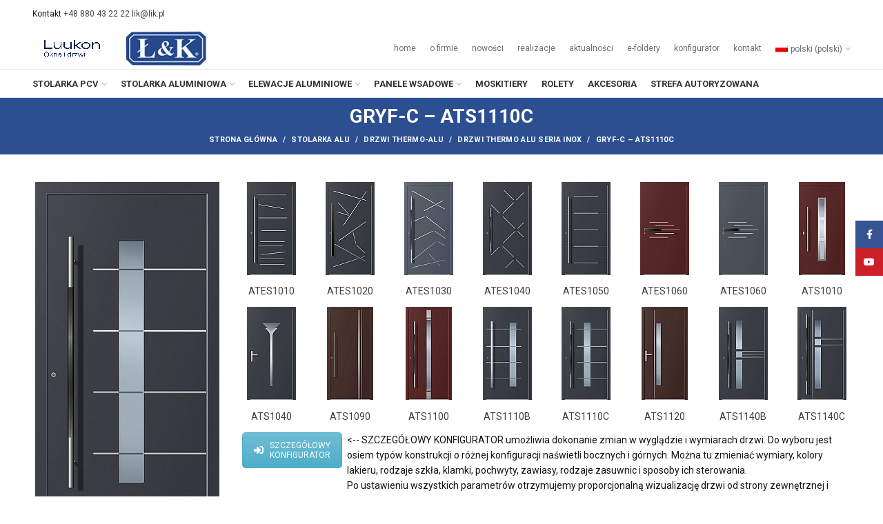

--- FILE ---
content_type: text/html; charset=UTF-8
request_url: https://lik.pl/okna-i-drzwi-z-aluminium/drzwi-thermo-alu/drzwi-thermo-alu-inox/gryf-c-ats1110c/
body_size: 19280
content:
<!DOCTYPE html>
<html lang="pl-PL">
<head>
	
	<!-- Google Tag Manager -->
<script>(function(w,d,s,l,i){w[l]=w[l]||[];w[l].push({'gtm.start':
new Date().getTime(),event:'gtm.js'});var f=d.getElementsByTagName(s)[0],
j=d.createElement(s),dl=l!='dataLayer'?'&l='+l:'';j.async=true;j.src=
'https://www.googletagmanager.com/gtm.js?id='+i+dl;f.parentNode.insertBefore(j,f);
})(window,document,'script','dataLayer','GTM-N3P9SMXS');</script>
<!-- End Google Tag Manager -->
	
	<meta charset="UTF-8">
	<meta name="viewport" content="width=device-width, initial-scale=1.0, maximum-scale=1.0, user-scalable=no">
	<link rel="profile" href="https://gmpg.org/xfn/11">
	<link rel="pingback" href="https://lik.pl/xmlrpc.php">

	<title>GRYF-C – ATS1110C &#8211; LIK</title>
<meta name='robots' content='max-image-preview:large' />
	<style>img:is([sizes="auto" i], [sizes^="auto," i]) { contain-intrinsic-size: 3000px 1500px }</style>
	<link rel="alternate" hreflang="pl" href="https://lik.pl/okna-i-drzwi-z-aluminium/drzwi-thermo-alu/drzwi-thermo-alu-inox/gryf-c-ats1110c/" />
<link rel="alternate" hreflang="de" href="https://lik.pl/okna-i-drzwi-z-aluminium/drzwi-thermo-alu/drzwi-thermo-alu-seria-inox/gryf-c-ats1110c/?lang=de" />
<link rel="alternate" hreflang="en" href="https://lik.pl/okna-i-drzwi-z-aluminium/drzwi-thermo-alu/drzwi-thermo-alu-inox/gryf-c-ats1110c/?lang=en" />
<link rel='dns-prefetch' href='//www.googletagmanager.com' />
<link rel='dns-prefetch' href='//fonts.googleapis.com' />
<link rel="alternate" type="application/rss+xml" title="LIK &raquo; Kanał z wpisami" href="https://lik.pl/feed/" />
<link rel="alternate" type="application/rss+xml" title="LIK &raquo; Kanał z komentarzami" href="https://lik.pl/comments/feed/" />
<link rel='stylesheet' id='wp-block-library-css' href='https://lik.pl/wp-includes/css/dist/block-library/style.min.css?ver=6.8.3' type='text/css' media='all' />
<style id='classic-theme-styles-inline-css' type='text/css'>
/*! This file is auto-generated */
.wp-block-button__link{color:#fff;background-color:#32373c;border-radius:9999px;box-shadow:none;text-decoration:none;padding:calc(.667em + 2px) calc(1.333em + 2px);font-size:1.125em}.wp-block-file__button{background:#32373c;color:#fff;text-decoration:none}
</style>
<style id='global-styles-inline-css' type='text/css'>
:root{--wp--preset--aspect-ratio--square: 1;--wp--preset--aspect-ratio--4-3: 4/3;--wp--preset--aspect-ratio--3-4: 3/4;--wp--preset--aspect-ratio--3-2: 3/2;--wp--preset--aspect-ratio--2-3: 2/3;--wp--preset--aspect-ratio--16-9: 16/9;--wp--preset--aspect-ratio--9-16: 9/16;--wp--preset--color--black: #000000;--wp--preset--color--cyan-bluish-gray: #abb8c3;--wp--preset--color--white: #ffffff;--wp--preset--color--pale-pink: #f78da7;--wp--preset--color--vivid-red: #cf2e2e;--wp--preset--color--luminous-vivid-orange: #ff6900;--wp--preset--color--luminous-vivid-amber: #fcb900;--wp--preset--color--light-green-cyan: #7bdcb5;--wp--preset--color--vivid-green-cyan: #00d084;--wp--preset--color--pale-cyan-blue: #8ed1fc;--wp--preset--color--vivid-cyan-blue: #0693e3;--wp--preset--color--vivid-purple: #9b51e0;--wp--preset--gradient--vivid-cyan-blue-to-vivid-purple: linear-gradient(135deg,rgba(6,147,227,1) 0%,rgb(155,81,224) 100%);--wp--preset--gradient--light-green-cyan-to-vivid-green-cyan: linear-gradient(135deg,rgb(122,220,180) 0%,rgb(0,208,130) 100%);--wp--preset--gradient--luminous-vivid-amber-to-luminous-vivid-orange: linear-gradient(135deg,rgba(252,185,0,1) 0%,rgba(255,105,0,1) 100%);--wp--preset--gradient--luminous-vivid-orange-to-vivid-red: linear-gradient(135deg,rgba(255,105,0,1) 0%,rgb(207,46,46) 100%);--wp--preset--gradient--very-light-gray-to-cyan-bluish-gray: linear-gradient(135deg,rgb(238,238,238) 0%,rgb(169,184,195) 100%);--wp--preset--gradient--cool-to-warm-spectrum: linear-gradient(135deg,rgb(74,234,220) 0%,rgb(151,120,209) 20%,rgb(207,42,186) 40%,rgb(238,44,130) 60%,rgb(251,105,98) 80%,rgb(254,248,76) 100%);--wp--preset--gradient--blush-light-purple: linear-gradient(135deg,rgb(255,206,236) 0%,rgb(152,150,240) 100%);--wp--preset--gradient--blush-bordeaux: linear-gradient(135deg,rgb(254,205,165) 0%,rgb(254,45,45) 50%,rgb(107,0,62) 100%);--wp--preset--gradient--luminous-dusk: linear-gradient(135deg,rgb(255,203,112) 0%,rgb(199,81,192) 50%,rgb(65,88,208) 100%);--wp--preset--gradient--pale-ocean: linear-gradient(135deg,rgb(255,245,203) 0%,rgb(182,227,212) 50%,rgb(51,167,181) 100%);--wp--preset--gradient--electric-grass: linear-gradient(135deg,rgb(202,248,128) 0%,rgb(113,206,126) 100%);--wp--preset--gradient--midnight: linear-gradient(135deg,rgb(2,3,129) 0%,rgb(40,116,252) 100%);--wp--preset--font-size--small: 13px;--wp--preset--font-size--medium: 20px;--wp--preset--font-size--large: 36px;--wp--preset--font-size--x-large: 42px;--wp--preset--spacing--20: 0.44rem;--wp--preset--spacing--30: 0.67rem;--wp--preset--spacing--40: 1rem;--wp--preset--spacing--50: 1.5rem;--wp--preset--spacing--60: 2.25rem;--wp--preset--spacing--70: 3.38rem;--wp--preset--spacing--80: 5.06rem;--wp--preset--shadow--natural: 6px 6px 9px rgba(0, 0, 0, 0.2);--wp--preset--shadow--deep: 12px 12px 50px rgba(0, 0, 0, 0.4);--wp--preset--shadow--sharp: 6px 6px 0px rgba(0, 0, 0, 0.2);--wp--preset--shadow--outlined: 6px 6px 0px -3px rgba(255, 255, 255, 1), 6px 6px rgba(0, 0, 0, 1);--wp--preset--shadow--crisp: 6px 6px 0px rgba(0, 0, 0, 1);}:where(.is-layout-flex){gap: 0.5em;}:where(.is-layout-grid){gap: 0.5em;}body .is-layout-flex{display: flex;}.is-layout-flex{flex-wrap: wrap;align-items: center;}.is-layout-flex > :is(*, div){margin: 0;}body .is-layout-grid{display: grid;}.is-layout-grid > :is(*, div){margin: 0;}:where(.wp-block-columns.is-layout-flex){gap: 2em;}:where(.wp-block-columns.is-layout-grid){gap: 2em;}:where(.wp-block-post-template.is-layout-flex){gap: 1.25em;}:where(.wp-block-post-template.is-layout-grid){gap: 1.25em;}.has-black-color{color: var(--wp--preset--color--black) !important;}.has-cyan-bluish-gray-color{color: var(--wp--preset--color--cyan-bluish-gray) !important;}.has-white-color{color: var(--wp--preset--color--white) !important;}.has-pale-pink-color{color: var(--wp--preset--color--pale-pink) !important;}.has-vivid-red-color{color: var(--wp--preset--color--vivid-red) !important;}.has-luminous-vivid-orange-color{color: var(--wp--preset--color--luminous-vivid-orange) !important;}.has-luminous-vivid-amber-color{color: var(--wp--preset--color--luminous-vivid-amber) !important;}.has-light-green-cyan-color{color: var(--wp--preset--color--light-green-cyan) !important;}.has-vivid-green-cyan-color{color: var(--wp--preset--color--vivid-green-cyan) !important;}.has-pale-cyan-blue-color{color: var(--wp--preset--color--pale-cyan-blue) !important;}.has-vivid-cyan-blue-color{color: var(--wp--preset--color--vivid-cyan-blue) !important;}.has-vivid-purple-color{color: var(--wp--preset--color--vivid-purple) !important;}.has-black-background-color{background-color: var(--wp--preset--color--black) !important;}.has-cyan-bluish-gray-background-color{background-color: var(--wp--preset--color--cyan-bluish-gray) !important;}.has-white-background-color{background-color: var(--wp--preset--color--white) !important;}.has-pale-pink-background-color{background-color: var(--wp--preset--color--pale-pink) !important;}.has-vivid-red-background-color{background-color: var(--wp--preset--color--vivid-red) !important;}.has-luminous-vivid-orange-background-color{background-color: var(--wp--preset--color--luminous-vivid-orange) !important;}.has-luminous-vivid-amber-background-color{background-color: var(--wp--preset--color--luminous-vivid-amber) !important;}.has-light-green-cyan-background-color{background-color: var(--wp--preset--color--light-green-cyan) !important;}.has-vivid-green-cyan-background-color{background-color: var(--wp--preset--color--vivid-green-cyan) !important;}.has-pale-cyan-blue-background-color{background-color: var(--wp--preset--color--pale-cyan-blue) !important;}.has-vivid-cyan-blue-background-color{background-color: var(--wp--preset--color--vivid-cyan-blue) !important;}.has-vivid-purple-background-color{background-color: var(--wp--preset--color--vivid-purple) !important;}.has-black-border-color{border-color: var(--wp--preset--color--black) !important;}.has-cyan-bluish-gray-border-color{border-color: var(--wp--preset--color--cyan-bluish-gray) !important;}.has-white-border-color{border-color: var(--wp--preset--color--white) !important;}.has-pale-pink-border-color{border-color: var(--wp--preset--color--pale-pink) !important;}.has-vivid-red-border-color{border-color: var(--wp--preset--color--vivid-red) !important;}.has-luminous-vivid-orange-border-color{border-color: var(--wp--preset--color--luminous-vivid-orange) !important;}.has-luminous-vivid-amber-border-color{border-color: var(--wp--preset--color--luminous-vivid-amber) !important;}.has-light-green-cyan-border-color{border-color: var(--wp--preset--color--light-green-cyan) !important;}.has-vivid-green-cyan-border-color{border-color: var(--wp--preset--color--vivid-green-cyan) !important;}.has-pale-cyan-blue-border-color{border-color: var(--wp--preset--color--pale-cyan-blue) !important;}.has-vivid-cyan-blue-border-color{border-color: var(--wp--preset--color--vivid-cyan-blue) !important;}.has-vivid-purple-border-color{border-color: var(--wp--preset--color--vivid-purple) !important;}.has-vivid-cyan-blue-to-vivid-purple-gradient-background{background: var(--wp--preset--gradient--vivid-cyan-blue-to-vivid-purple) !important;}.has-light-green-cyan-to-vivid-green-cyan-gradient-background{background: var(--wp--preset--gradient--light-green-cyan-to-vivid-green-cyan) !important;}.has-luminous-vivid-amber-to-luminous-vivid-orange-gradient-background{background: var(--wp--preset--gradient--luminous-vivid-amber-to-luminous-vivid-orange) !important;}.has-luminous-vivid-orange-to-vivid-red-gradient-background{background: var(--wp--preset--gradient--luminous-vivid-orange-to-vivid-red) !important;}.has-very-light-gray-to-cyan-bluish-gray-gradient-background{background: var(--wp--preset--gradient--very-light-gray-to-cyan-bluish-gray) !important;}.has-cool-to-warm-spectrum-gradient-background{background: var(--wp--preset--gradient--cool-to-warm-spectrum) !important;}.has-blush-light-purple-gradient-background{background: var(--wp--preset--gradient--blush-light-purple) !important;}.has-blush-bordeaux-gradient-background{background: var(--wp--preset--gradient--blush-bordeaux) !important;}.has-luminous-dusk-gradient-background{background: var(--wp--preset--gradient--luminous-dusk) !important;}.has-pale-ocean-gradient-background{background: var(--wp--preset--gradient--pale-ocean) !important;}.has-electric-grass-gradient-background{background: var(--wp--preset--gradient--electric-grass) !important;}.has-midnight-gradient-background{background: var(--wp--preset--gradient--midnight) !important;}.has-small-font-size{font-size: var(--wp--preset--font-size--small) !important;}.has-medium-font-size{font-size: var(--wp--preset--font-size--medium) !important;}.has-large-font-size{font-size: var(--wp--preset--font-size--large) !important;}.has-x-large-font-size{font-size: var(--wp--preset--font-size--x-large) !important;}
:where(.wp-block-post-template.is-layout-flex){gap: 1.25em;}:where(.wp-block-post-template.is-layout-grid){gap: 1.25em;}
:where(.wp-block-columns.is-layout-flex){gap: 2em;}:where(.wp-block-columns.is-layout-grid){gap: 2em;}
:root :where(.wp-block-pullquote){font-size: 1.5em;line-height: 1.6;}
</style>
<link rel='stylesheet' id='wpml-legacy-horizontal-list-0-css' href='//lik.pl/wp-content/plugins/sitepress-multilingual-cms/templates/language-switchers/legacy-list-horizontal/style.css?ver=1' type='text/css' media='all' />
<style id='wpml-legacy-horizontal-list-0-inline-css' type='text/css'>
.wpml-ls-statics-footer a {color:#444444;background-color:#ffffff;}.wpml-ls-statics-footer a:hover,.wpml-ls-statics-footer a:focus {color:#000000;background-color:#eeeeee;}.wpml-ls-statics-footer .wpml-ls-current-language>a {color:#444444;background-color:#ffffff;}.wpml-ls-statics-footer .wpml-ls-current-language:hover>a, .wpml-ls-statics-footer .wpml-ls-current-language>a:focus {color:#000000;background-color:#eeeeee;}
</style>
<link rel='stylesheet' id='wpml-menu-item-0-css' href='//lik.pl/wp-content/plugins/sitepress-multilingual-cms/templates/language-switchers/menu-item/style.css?ver=1' type='text/css' media='all' />
<link rel='stylesheet' id='js_composer_front-css' href='https://lik.pl/wp-content/plugins/js_composer/assets/css/js_composer.min.css?ver=6.1' type='text/css' media='all' />
<link rel='stylesheet' id='bootstrap-css' href='https://lik.pl/wp-content/themes/shop/css/bootstrap.min.css?ver=4.1.0' type='text/css' media='all' />
<link rel='stylesheet' id='woodmart-style-css' href='https://lik.pl/wp-content/themes/shop/css/base.min.css?ver=4.1.0' type='text/css' media='all' />
<link rel='stylesheet' id='child-style-css' href='https://lik.pl/wp-content/themes/shop-child/style.css?ver=4.1.0' type='text/css' media='all' />
<link rel='stylesheet' id='font-awesome-css-css' href='https://lik.pl/wp-content/themes/shop/css/font-awesome-light.min.css?ver=4.1.0' type='text/css' media='all' />
<link rel='stylesheet' id='xts-style-header_528910-css' href='https://lik.pl/wp-content/uploads/2025/07/xts-header_528910-1752038934.css?ver=4.1.0' type='text/css' media='all' />
<link rel='stylesheet' id='xts-style-theme_settings_default-css' href='https://lik.pl/wp-content/uploads/2025/06/xts-theme_settings_default-1749802597.css?ver=4.1.0' type='text/css' media='all' />
<link rel='stylesheet' id='xts-google-fonts-css' href='//fonts.googleapis.com/css?family=Roboto%3A100%2C300%2C400%2C500%2C700%2C900%2C100italic%2C300italic%2C400italic%2C500italic%2C700italic%2C900italic&#038;ver=4.1.0' type='text/css' media='all' />

<!-- Google tag (gtag.js) snippet added by Site Kit -->

<!-- Google Analytics snippet added by Site Kit -->
<script type="text/javascript" src="https://www.googletagmanager.com/gtag/js?id=G-RQP4XYRN9T" id="google_gtagjs-js" async></script>
<script type="text/javascript" id="google_gtagjs-js-after">
/* <![CDATA[ */
window.dataLayer = window.dataLayer || [];function gtag(){dataLayer.push(arguments);}
gtag("set","linker",{"domains":["lik.pl"]});
gtag("js", new Date());
gtag("set", "developer_id.dZTNiMT", true);
gtag("config", "G-RQP4XYRN9T");
/* ]]> */
</script>

<!-- End Google tag (gtag.js) snippet added by Site Kit -->
<script type="text/javascript" src="https://lik.pl/wp-includes/js/jquery/jquery.min.js?ver=3.7.1" id="jquery-core-js"></script>
<script type="text/javascript" src="https://lik.pl/wp-includes/js/jquery/jquery-migrate.min.js?ver=3.4.1" id="jquery-migrate-js"></script>
<link rel="https://api.w.org/" href="https://lik.pl/wp-json/" /><link rel="alternate" title="JSON" type="application/json" href="https://lik.pl/wp-json/wp/v2/pages/3850" /><link rel="EditURI" type="application/rsd+xml" title="RSD" href="https://lik.pl/xmlrpc.php?rsd" />
<meta name="generator" content="WordPress 6.8.3" />
<link rel="canonical" href="https://lik.pl/okna-i-drzwi-z-aluminium/drzwi-thermo-alu/drzwi-thermo-alu-inox/gryf-c-ats1110c/" />
<link rel='shortlink' href='https://lik.pl/?p=3850' />
<link rel="alternate" title="oEmbed (JSON)" type="application/json+oembed" href="https://lik.pl/wp-json/oembed/1.0/embed?url=https%3A%2F%2Flik.pl%2Fokna-i-drzwi-z-aluminium%2Fdrzwi-thermo-alu%2Fdrzwi-thermo-alu-inox%2Fgryf-c-ats1110c%2F" />
<link rel="alternate" title="oEmbed (XML)" type="text/xml+oembed" href="https://lik.pl/wp-json/oembed/1.0/embed?url=https%3A%2F%2Flik.pl%2Fokna-i-drzwi-z-aluminium%2Fdrzwi-thermo-alu%2Fdrzwi-thermo-alu-inox%2Fgryf-c-ats1110c%2F&#038;format=xml" />
<meta name="generator" content="WPML ver:4.2.6 stt:1,3,40;" />
<meta name="generator" content="Site Kit by Google 1.153.0" /><meta name="theme-color" content="">			<link rel="shortcut icon" href="https://lik.pl/wp-content/uploads/2019/10/fav-2.png">
			<link rel="apple-touch-icon-precomposed" sizes="152x152" href="https://lik.pl/wp-content/uploads/2019/10/fav-2.png">
		<meta name="google-site-verification" content="YfHR1Vbe2MKlcQ-4PGlKI44_MGwcDdZXDM4DmjQgz6c"><meta name="generator" content="Powered by WPBakery Page Builder - drag and drop page builder for WordPress."/>
<style>		
		
		</style><style type="text/css" data-type="vc_shortcodes-custom-css">.vc_custom_1559139773920{padding-left: 40px !important;}</style><noscript><style> .wpb_animate_when_almost_visible { opacity: 1; }</style></noscript>	
	<!-- Meta Pixel Code -->
<script>
!function(f,b,e,v,n,t,s)
{if(f.fbq)return;n=f.fbq=function(){n.callMethod?
n.callMethod.apply(n,arguments):n.queue.push(arguments)};
if(!f._fbq)f._fbq=n;n.push=n;n.loaded=!0;n.version='2.0';
n.queue=[];t=b.createElement(e);t.async=!0;
t.src=v;s=b.getElementsByTagName(e)[0];
s.parentNode.insertBefore(t,s)}(window, document,'script',
'https://connect.facebook.net/en_US/fbevents.js');
fbq('init', '2350520985331706');
fbq('track', 'PageView');
</script>
<noscript><img height="1" width="1" style="display:none"
src="https://www.facebook.com/tr?id=2350520985331706&ev=PageView&noscript=1"
/></noscript>
<!-- End Meta Pixel Code -->
	
</head>

<body data-rsssl=1 class="wp-singular page-template-default page page-id-3850 page-child parent-pageid-3813 wp-theme-shop wp-child-theme-shop-child wrapper-custom form-style-square form-border-width-2 categories-accordion-on woodmart-ajax-shop-on offcanvas-sidebar-mobile offcanvas-sidebar-tablet notifications-sticky btns-default-flat btns-default-dark btns-default-hover-dark btns-shop-3d btns-shop-light btns-shop-hover-light btns-accent-flat btns-accent-light btns-accent-hover-light wpb-js-composer js-comp-ver-6.1 vc_responsive">
	
	<!-- Google Tag Manager (noscript) -->
<noscript><iframe src="https://www.googletagmanager.com/ns.html?id=GTM-N3P9SMXS"
height="0" width="0" style="display:none;visibility:hidden"></iframe></noscript>
<!-- End Google Tag Manager (noscript) -->
	
		
	<div class="website-wrapper">

		
			<!-- HEADER -->
			<header class="whb-header whb-sticky-shadow whb-scroll-slide whb-sticky-clone">

				<div class="whb-main-header">
	
<div class="whb-row whb-top-bar whb-not-sticky-row whb-with-bg whb-without-border whb-color-dark whb-flex-flex-middle">
	<div class="container">
		<div class="whb-flex-row whb-top-bar-inner">
			<div class="whb-column whb-col-left whb-visible-lg">
	
<div class="whb-text-element reset-mb-10 "><span class="tlid-translation translation" lang="en"><span class="" title="">Kontakt</span></span> <a href="tel:+48880432222">+48 880 43 22 22</a> <a href="mailto:lik@lik.pl">lik@lik.pl</a></div>
</div>
<div class="whb-column whb-col-center whb-visible-lg whb-empty-column">
	</div>
<div class="whb-column whb-col-right whb-visible-lg whb-empty-column">
	</div>
<div class="whb-column whb-col-mobile whb-hidden-lg">
	
			<div class="woodmart-social-icons text-center icons-design-default icons-size- color-scheme-dark social-follow social-form-circle">
									<a rel="nofollow" href="https://pl-pl.facebook.com/drzwitermoizolacyjne/" target="_blank" class=" woodmart-social-icon social-facebook">
						<i class="fa fa-facebook"></i>
						<span class="woodmart-social-icon-name">Facebook</span>
					</a>
				
				
				
				
									<a rel="nofollow" href="https://www.youtube.com/watch?v=PelCv3LeZd0" target="_blank" class=" woodmart-social-icon social-youtube">
						<i class="fa fa-youtube"></i>
						<span class="woodmart-social-icon-name">YouTube</span>
					</a>
				
				
				
				
				
				
				
				
				
				
				
				
				
								
				
				
			</div>

		</div>
		</div>
	</div>
</div>

<div class="whb-row whb-general-header whb-not-sticky-row whb-without-bg whb-border-fullwidth whb-color-dark whb-flex-flex-middle">
	<div class="container">
		<div class="whb-flex-row whb-general-header-inner">
			<div class="whb-column whb-col-left whb-visible-lg">
	<div class="site-logo">
	<div class="woodmart-logo-wrap switch-logo-enable">
		<a href="https://lik.pl/" class="woodmart-logo woodmart-main-logo" rel="home">
			<img src="https://lik.pl/wp-content/uploads/2025/07/Luukon-logo-claim-granatowe-PL@2x.png" alt="LIK" style="max-width: 250px;" />		</a>
								<a href="https://lik.pl/" class="woodmart-logo woodmart-sticky-logo" rel="home">
				<img src="https://lik.pl/wp-content/uploads/2025/07/Luukon-logo-claim-granatowe-PL@2x.png" alt="LIK" style="max-width: 250px;" />			</a>
			</div>
</div>
<div class="site-logo">
	<div class="woodmart-logo-wrap switch-logo-enable">
		<a href="https://lik.pl/" class="woodmart-logo woodmart-main-logo" rel="home">
			<img src="https://lik.pl/wp-content/uploads/2019/05/logo.png" alt="LIK" style="max-width: 250px;" />		</a>
								<a href="https://lik.pl/" class="woodmart-logo woodmart-sticky-logo" rel="home">
				<img src="https://lik.pl/wp-content/uploads/2019/05/logo.png" alt="LIK" style="max-width: 250px;" />			</a>
			</div>
</div>
</div>
<div class="whb-column whb-col-center whb-visible-lg whb-empty-column">
	</div>
<div class="whb-column whb-col-right whb-visible-lg">
	<div class="whb-navigation whb-secondary-menu site-navigation woodmart-navigation menu-left navigation-style-default" role="navigation">
	<div class="menu-gorne-menu-container"><ul id="menu-gorne-menu" class="menu"><li id="menu-item-3522" class="menu-item menu-item-type-custom menu-item-object-custom menu-item-home menu-item-3522 item-level-0 menu-item-design-default menu-simple-dropdown item-event-hover"><a href="https://lik.pl/" class="woodmart-nav-link"><span class="nav-link-text">HOME</span></a></li>
<li id="menu-item-3523" class="menu-item menu-item-type-custom menu-item-object-custom menu-item-3523 item-level-0 menu-item-design-default menu-simple-dropdown item-event-hover"><a href="/o-firmie" class="woodmart-nav-link"><span class="nav-link-text">O FIRMIE</span></a></li>
<li id="menu-item-12144" class="menu-item menu-item-type-custom menu-item-object-custom menu-item-12144 item-level-0 menu-item-design-default menu-simple-dropdown item-event-hover"><a href="https://lik.pl/nowosci/" class="woodmart-nav-link"><span class="nav-link-text">NOWOŚCI</span></a></li>
<li id="menu-item-3524" class="menu-item menu-item-type-custom menu-item-object-custom menu-item-3524 item-level-0 menu-item-design-default menu-simple-dropdown item-event-hover"><a href="/realizacje" class="woodmart-nav-link"><span class="nav-link-text">REALIZACJE</span></a></li>
<li id="menu-item-3526" class="menu-item menu-item-type-custom menu-item-object-custom menu-item-3526 item-level-0 menu-item-design-default menu-simple-dropdown item-event-hover"><a href="/aktualnosci" class="woodmart-nav-link"><span class="nav-link-text">AKTUALNOŚCI</span></a></li>
<li id="menu-item-3527" class="menu-item menu-item-type-custom menu-item-object-custom menu-item-3527 item-level-0 menu-item-design-default menu-simple-dropdown item-event-hover"><a href="/e-foldery" class="woodmart-nav-link"><span class="nav-link-text">E-FOLDERY</span></a></li>
<li id="menu-item-6379" class="menu-item menu-item-type-custom menu-item-object-custom menu-item-6379 item-level-0 menu-item-design-default menu-simple-dropdown item-event-hover"><a target="_blank" href="http://config-door.eu" class="woodmart-nav-link"><span class="nav-link-text">KONFIGURATOR</span></a></li>
<li id="menu-item-3528" class="menu-item menu-item-type-custom menu-item-object-custom menu-item-3528 item-level-0 menu-item-design-default menu-simple-dropdown item-event-hover"><a href="/kontakt" class="woodmart-nav-link"><span class="nav-link-text">KONTAKT</span></a></li>
<li id="menu-item-wpml-ls-80-pl" class="menu-item wpml-ls-slot-80 wpml-ls-item wpml-ls-item-pl wpml-ls-current-language wpml-ls-menu-item wpml-ls-first-item menu-item-type-wpml_ls_menu_item menu-item-object-wpml_ls_menu_item menu-item-has-children menu-item-wpml-ls-80-pl item-level-0 menu-item-design-default menu-simple-dropdown item-event-hover"><a title="polski" href="https://lik.pl/okna-i-drzwi-z-aluminium/drzwi-thermo-alu/drzwi-thermo-alu-inox/gryf-c-ats1110c/" class="woodmart-nav-link"><span class="nav-link-text"><img class="wpml-ls-flag" src="https://lik.pl/wp-content/plugins/sitepress-multilingual-cms/res/flags/pl.png" alt="pl" title="polski"><span class="wpml-ls-native">polski</span><span class="wpml-ls-display"><span class="wpml-ls-bracket"> (</span>polski<span class="wpml-ls-bracket">)</span></span></span></a>
<div class="sub-menu-dropdown color-scheme-dark">

<div class="container">

<ul class="sub-menu color-scheme-dark">
	<li id="menu-item-wpml-ls-80-de" class="menu-item wpml-ls-slot-80 wpml-ls-item wpml-ls-item-de wpml-ls-menu-item menu-item-type-wpml_ls_menu_item menu-item-object-wpml_ls_menu_item menu-item-wpml-ls-80-de item-level-1"><a title="niemiecki" href="https://lik.pl/okna-i-drzwi-z-aluminium/drzwi-thermo-alu/drzwi-thermo-alu-seria-inox/gryf-c-ats1110c/?lang=de" class="woodmart-nav-link"><span class="nav-link-text"><img class="wpml-ls-flag" src="https://lik.pl/wp-content/plugins/sitepress-multilingual-cms/res/flags/de.png" alt="de" title="Deutsch"><span class="wpml-ls-native">Deutsch</span><span class="wpml-ls-display"><span class="wpml-ls-bracket"> (</span>niemiecki<span class="wpml-ls-bracket">)</span></span></span></a></li>
	<li id="menu-item-wpml-ls-80-en" class="menu-item wpml-ls-slot-80 wpml-ls-item wpml-ls-item-en wpml-ls-menu-item wpml-ls-last-item menu-item-type-wpml_ls_menu_item menu-item-object-wpml_ls_menu_item menu-item-wpml-ls-80-en item-level-1"><a title="angielski" href="https://lik.pl/okna-i-drzwi-z-aluminium/drzwi-thermo-alu/drzwi-thermo-alu-inox/gryf-c-ats1110c/?lang=en" class="woodmart-nav-link"><span class="nav-link-text"><img class="wpml-ls-flag" src="https://lik.pl/wp-content/plugins/sitepress-multilingual-cms/res/flags/en.png" alt="en" title="English"><span class="wpml-ls-native">English</span><span class="wpml-ls-display"><span class="wpml-ls-bracket"> (</span>angielski<span class="wpml-ls-bracket">)</span></span></span></a></li>
</ul>
</div>
</div>
</li>
</ul></div></div><!--END MAIN-NAV-->
</div>
<div class="whb-column whb-mobile-left whb-hidden-lg">
	<div class="woodmart-burger-icon wd-tools-element mobile-nav-icon whb-mobile-nav-icon wd-style-icon">
	<a href="#">
					<span class="woodmart-burger wd-tools-icon"></span>
				<span class="woodmart-burger-label wd-tools-text">Menu</span>
	</a>
</div><!--END MOBILE-NAV-ICON--></div>
<div class="whb-column whb-mobile-center whb-hidden-lg">
	<div class="site-logo">
	<div class="woodmart-logo-wrap switch-logo-enable">
		<a href="https://lik.pl/" class="woodmart-logo woodmart-main-logo" rel="home">
			<img src="https://lik.pl/wp-content/uploads/2019/05/logo.png" alt="LIK" style="max-width: 179px;" />		</a>
								<a href="https://lik.pl/" class="woodmart-logo woodmart-sticky-logo" rel="home">
				<img src="https://lik.pl/wp-content/uploads/2019/05/logo.png" alt="LIK" style="max-width: 179px;" />			</a>
			</div>
</div>
</div>
<div class="whb-column whb-mobile-right whb-hidden-lg whb-empty-column">
	</div>
		</div>
	</div>
</div>

<div class="whb-row whb-header-bottom whb-sticky-row whb-without-bg whb-border-fullwidth whb-color-dark whb-flex-flex-middle">
	<div class="container">
		<div class="whb-flex-row whb-header-bottom-inner">
			<div class="whb-column whb-col-left whb-visible-lg">
	<div class="whb-navigation whb-primary-menu main-nav site-navigation woodmart-navigation menu-left navigation-style-default" role="navigation">
	<div class="menu-menu-glowne-container"><ul id="menu-menu-glowne" class="menu"><li id="menu-item-3517" class="menu-item menu-item-type-custom menu-item-object-custom menu-item-has-children menu-item-3517 item-level-0 menu-item-design-default menu-simple-dropdown item-event-hover"><a href="#" class="woodmart-nav-link"><span class="nav-link-text">Stolarka PCV</span></a>
<div class="sub-menu-dropdown color-scheme-dark">

<div class="container">

<ul class="sub-menu color-scheme-dark">
	<li id="menu-item-3519" class="menu-item menu-item-type-custom menu-item-object-custom menu-item-3519 item-level-1"><a href="/okna-i-drzwi-z-pvc/okna-kbe/" class="woodmart-nav-link"><span class="nav-link-text">Okna, drzwi PCV</span></a></li>
	<li id="menu-item-3520" class="menu-item menu-item-type-custom menu-item-object-custom menu-item-3520 item-level-1"><a href="/okna-i-drzwi-z-pvc/kbe-system-premidoor-88/" class="woodmart-nav-link"><span class="nav-link-text">Drzwi tarasowe PCV</span></a></li>
</ul>
</div>
</div>
</li>
<li id="menu-item-3529" class="menu-item menu-item-type-custom menu-item-object-custom menu-item-has-children menu-item-3529 item-level-0 menu-item-design-default menu-simple-dropdown item-event-hover"><a href="#" class="woodmart-nav-link"><span class="nav-link-text">Stolarka aluminiowa</span></a>
<div class="sub-menu-dropdown color-scheme-dark">

<div class="container">

<ul class="sub-menu color-scheme-dark">
	<li id="menu-item-3530" class="menu-item menu-item-type-custom menu-item-object-custom menu-item-3530 item-level-1"><a href="/okna-i-drzwi-z-aluminum/drzwi-thermo-alu/" class="woodmart-nav-link"><span class="nav-link-text">Drzwi THERMO-ALU</span></a></li>
	<li id="menu-item-3531" class="menu-item menu-item-type-custom menu-item-object-custom menu-item-3531 item-level-1"><a href="/okna-i-drzwi-z-aluminium/okna-drzwi-aluprof/" class="woodmart-nav-link"><span class="nav-link-text">Okna, drzwi ALU</span></a></li>
	<li id="menu-item-3532" class="menu-item menu-item-type-custom menu-item-object-custom menu-item-3532 item-level-1"><a href="/okna-i-drzwi-z-aluminium/drzwi-tarasowe-alu/" class="woodmart-nav-link"><span class="nav-link-text">Drzwi tarasowe ALU</span></a></li>
	<li id="menu-item-12919" class="menu-item menu-item-type-custom menu-item-object-custom menu-item-12919 item-level-1"><a href="/drzwi-pivot/" class="woodmart-nav-link"><span class="nav-link-text">Drzwi PIVOT ALU</span></a></li>
</ul>
</div>
</div>
</li>
<li id="menu-item-3533" class="menu-item menu-item-type-custom menu-item-object-custom menu-item-has-children menu-item-3533 item-level-0 menu-item-design-default menu-simple-dropdown item-event-hover"><a href="#" class="woodmart-nav-link"><span class="nav-link-text">ELEWACJE ALUMINIOWE</span></a>
<div class="sub-menu-dropdown color-scheme-dark">

<div class="container">

<ul class="sub-menu color-scheme-dark">
	<li id="menu-item-3535" class="menu-item menu-item-type-custom menu-item-object-custom menu-item-3535 item-level-1"><a href="/fasady" class="woodmart-nav-link"><span class="nav-link-text">Fasady</span></a></li>
	<li id="menu-item-3534" class="menu-item menu-item-type-custom menu-item-object-custom menu-item-3534 item-level-1"><a href="/sciany-ei/" class="woodmart-nav-link"><span class="nav-link-text">Ściany EI</span></a></li>
</ul>
</div>
</div>
</li>
<li id="menu-item-10840" class="menu-item menu-item-type-custom menu-item-object-custom menu-item-has-children menu-item-10840 item-level-0 menu-item-design-default menu-simple-dropdown item-event-hover"><a href="#" class="woodmart-nav-link"><span class="nav-link-text">PANELE WSADOWE</span></a>
<div class="sub-menu-dropdown color-scheme-dark">

<div class="container">

<ul class="sub-menu color-scheme-dark">
	<li id="menu-item-3549" class="menu-item menu-item-type-post_type menu-item-object-page menu-item-3549 item-level-1"><a href="https://lik.pl/panele-wsadowe-do-drzwi/do-drzwi-aluminiowych/" class="woodmart-nav-link"><span class="nav-link-text">Panele do drzwi ALU</span></a></li>
	<li id="menu-item-3539" class="menu-item menu-item-type-post_type menu-item-object-page menu-item-3539 item-level-1"><a href="https://lik.pl/panele-wsadowe-do-drzwi/panele-do-drzwi-pvc/" class="woodmart-nav-link"><span class="nav-link-text">Panele do drzwi PVC</span></a></li>
</ul>
</div>
</div>
</li>
<li id="menu-item-3559" class="menu-item menu-item-type-custom menu-item-object-custom menu-item-3559 item-level-0 menu-item-design-default menu-simple-dropdown item-event-hover"><a href="/moskitiery/" class="woodmart-nav-link"><span class="nav-link-text">MOSKITIERY</span></a></li>
<li id="menu-item-3560" class="menu-item menu-item-type-custom menu-item-object-custom menu-item-3560 item-level-0 menu-item-design-default menu-simple-dropdown item-event-hover"><a href="/rolety" class="woodmart-nav-link"><span class="nav-link-text">ROLETY</span></a></li>
<li id="menu-item-6235" class="menu-item menu-item-type-post_type menu-item-object-page menu-item-6235 item-level-0 menu-item-design-default menu-simple-dropdown item-event-hover"><a href="https://lik.pl/akcesoria/" class="woodmart-nav-link"><span class="nav-link-text">AKCESORIA</span></a></li>
<li id="menu-item-6279" class="menu-item menu-item-type-post_type menu-item-object-page menu-item-6279 item-level-0 menu-item-design-default menu-simple-dropdown item-event-hover"><a href="https://lik.pl/strefa/" class="woodmart-nav-link"><span class="nav-link-text">Strefa autoryzowana</span></a></li>
</ul></div></div><!--END MAIN-NAV-->
</div>
<div class="whb-column whb-col-center whb-visible-lg whb-empty-column">
	</div>
<div class="whb-column whb-col-right whb-visible-lg whb-empty-column">
	</div>
<div class="whb-column whb-col-mobile whb-hidden-lg whb-empty-column">
	</div>
		</div>
	</div>
</div>
</div>

			</header><!--END MAIN HEADER-->
			
								<div class="main-page-wrapper">
		
						<div class="page-title page-title-default title-size-small title-design-centered color-scheme-light" style="">
					<div class="container">
						<header class="entry-header">
															<h1 class="entry-title">GRYF-C – ATS1110C</h1>								<div class="breadcrumbs" xmlns:v="http://rdf.data-vocabulary.org/#"><a href="https://lik.pl/" rel="v:url" property="v:title">Strona główna</a> &raquo; <span><a rel="v:url" href="https://lik.pl/okna-i-drzwi-z-aluminium/">Stolarka ALU</a></span> &raquo; <span><a rel="v:url" href="https://lik.pl/okna-i-drzwi-z-aluminium/drzwi-thermo-alu/">Drzwi THERMO-ALU</a></span> &raquo; <span><a rel="v:url" href="https://lik.pl/okna-i-drzwi-z-aluminium/drzwi-thermo-alu/drzwi-thermo-alu-inox/">Drzwi THERMO ALU seria INOX</a></span> &raquo; <span class="current">GRYF-C – ATS1110C</span></div><!-- .breadcrumbs -->													</header><!-- .entry-header -->
					</div>
				</div>
			
		<!-- MAIN CONTENT AREA -->
				<div class="container">
			<div class="row content-layout-wrapper align-items-start">
		
		


<div class="site-content col-lg-12 col-12 col-md-12" role="main">

								<article id="post-3850" class="post-3850 page type-page status-publish hentry">

					<div class="entry-content">
						<div class="vc_row wpb_row vc_row-fluid"><div class="wpb_column kolumna_duza vc_column_container vc_col-sm-3"><div class="vc_column-inner"><div class="wpb_wrapper">
	<div  class="wpb_single_image wpb_content_element vc_align_center">
		
		<figure class="wpb_wrapper vc_figure">
			<div class="vc_single_image-wrapper   vc_box_border_grey"><img fetchpriority="high" decoding="async" width="267" height="510" src="https://lik.pl/wp-content/uploads/2019/05/ats1110c_ral7016.jpg" class="vc_single_image-img attachment-full" alt="" srcset="https://lik.pl/wp-content/uploads/2019/05/ats1110c_ral7016.jpg 267w, https://lik.pl/wp-content/uploads/2019/05/ats1110c_ral7016-157x300.jpg 157w" sizes="(max-width: 267px) 100vw, 267px" /></div>
		</figure>
	</div>

	<div class="wpb_text_column wpb_content_element vc_custom_1559139773920" >
		<div class="wpb_wrapper">
			<h4 class="vc_custom_heading vc_custom_1475507272898">GRYF-C – ATS1110C</h4>
<div class="wpb_text_column wpb_content_element vc_custom_1475511464083">
<div class="wpb_wrapper">
<p>– szklenie: dekormat<br />
– RAL 7016<br />
– Uchwyt C10 carbon 1500mm<br />
– aplikacja INOX</p>
</div>
</div>
<p>&nbsp;</p>

		</div>
	</div>
</div></div></div><div class="wpb_column obrazki_nizej vc_column_container vc_col-sm-9"><div class="vc_column-inner"><div class="wpb_wrapper">
	<div class="wpb_raw_code wpb_content_element wpb_raw_html" >
		<div class="wpb_wrapper">
			<div class="vc_row wpb_row vc_row-fluid"><div class="wpb_column vc_column_container vc_col-sm-6"><div class="vc_column-inner"><div class="wpb_wrapper"><div class="vc_row wpb_row vc_inner vc_row-fluid"><div class="wpb_column vc_column_container vc_col-sm-3"><div class="vc_column-inner"><div class="wpb_wrapper">
	<div  class="wpb_single_image wpb_content_element vc_align_center">
		
		<figure class="wpb_wrapper vc_figure">
			<a href="/okna-i-drzwi-z-aluminium/drzwi-thermo-alu/drzwi-thermo-alu-inox/" target="_self" class="vc_single_image-wrapper   vc_box_border_grey"><img decoding="async" width="71" height="135" src="https://lik.pl/wp-content/uploads/2019/05/135_ates1010_ral7016.jpg" class="vc_single_image-img attachment-full" alt="" /></a><figcaption class="vc_figure-caption"><a href="/okna-i-drzwi-z-aluminium/drzwi-thermo-alu/drzwi-thermo-alu-inox/" target="_self"class="link_pod_d">ates1010</a></figcaption>
		</figure>
	</div>
</div></div></div><div class="wpb_column vc_column_container vc_col-sm-3"><div class="vc_column-inner"><div class="wpb_wrapper">
	<div  class="wpb_single_image wpb_content_element vc_align_center">
		
		<figure class="wpb_wrapper vc_figure">
			<a href="/okna-i-drzwi-z-aluminium/drzwi-thermo-alu/drzwi-thermo-alu-inox/vario-inox-ates1020/" target="_self" class="vc_single_image-wrapper   vc_box_border_grey"><img decoding="async" width="71" height="135" src="https://lik.pl/wp-content/uploads/2019/05/135_ates1020_ral7016.jpg" class="vc_single_image-img attachment-full" alt="" /></a><figcaption class="vc_figure-caption"><a href="/okna-i-drzwi-z-aluminium/drzwi-thermo-alu/drzwi-thermo-alu-inox/vario-inox-ates1020/" target="_self"class="link_pod_d">ates1020</a></figcaption>
		</figure>
	</div>
</div></div></div><div class="wpb_column vc_column_container vc_col-sm-3"><div class="vc_column-inner"><div class="wpb_wrapper">
	<div  class="wpb_single_image wpb_content_element vc_align_center">
		
		<figure class="wpb_wrapper vc_figure">
			<a href="/okna-i-drzwi-z-aluminium/drzwi-thermo-alu/drzwi-thermo-alu-inox/sea-inox-ates1030/" target="_self" class="vc_single_image-wrapper   vc_box_border_grey"><img loading="lazy" decoding="async" width="71" height="135" src="https://lik.pl/wp-content/uploads/2019/05/135_ates1030_ral7031.jpg" class="vc_single_image-img attachment-full" alt="" /></a><figcaption class="vc_figure-caption"><a href="/okna-i-drzwi-z-aluminium/drzwi-thermo-alu/drzwi-thermo-alu-inox/sea-inox-ates1030/" target="_self"class="link_pod_d">ates1030</a></figcaption>
		</figure>
	</div>
</div></div></div><div class="wpb_column vc_column_container vc_col-sm-3"><div class="vc_column-inner"><div class="wpb_wrapper">
	<div  class="wpb_single_image wpb_content_element vc_align_center">
		
		<figure class="wpb_wrapper vc_figure">
			<a href="/okna-i-drzwi-z-aluminium/drzwi-thermo-alu/drzwi-thermo-alu-inox/caro-inox-ates1030/" target="_self" class="vc_single_image-wrapper   vc_box_border_grey"><img loading="lazy" decoding="async" width="71" height="135" src="https://lik.pl/wp-content/uploads/2019/05/135_ates1040_ral7016.jpg" class="vc_single_image-img attachment-full" alt="" /></a><figcaption class="vc_figure-caption"><a href="/okna-i-drzwi-z-aluminium/drzwi-thermo-alu/drzwi-thermo-alu-inox/caro-inox-ates1030/" target="_self"class="link_pod_d">ates1040</a></figcaption>
		</figure>
	</div>
</div></div></div></div></div></div></div><div class="wpb_column vc_column_container vc_col-sm-6"><div class="vc_column-inner"><div class="wpb_wrapper"><div class="vc_row wpb_row vc_inner vc_row-fluid"><div class="wpb_column vc_column_container vc_col-sm-3"><div class="vc_column-inner"><div class="wpb_wrapper">
	<div  class="wpb_single_image wpb_content_element vc_align_center">
		
		<figure class="wpb_wrapper vc_figure">
			<a href="/okna-i-drzwi-z-aluminium/drzwi-thermo-alu/drzwi-thermo-alu-inox/integra-inox-ates1050/" target="_self" class="vc_single_image-wrapper   vc_box_border_grey"><img loading="lazy" decoding="async" width="71" height="135" src="https://lik.pl/wp-content/uploads/2019/05/135_ates1050_ral7016.jpg" class="vc_single_image-img attachment-full" alt="" /></a><figcaption class="vc_figure-caption"><a href="/okna-i-drzwi-z-aluminium/drzwi-thermo-alu/drzwi-thermo-alu-inox/integra-inox-ates1050/" target="_self"class="link_pod_d">ates1050</a></figcaption>
		</figure>
	</div>
</div></div></div><div class="wpb_column vc_column_container vc_col-sm-3"><div class="vc_column-inner"><div class="wpb_wrapper">
	<div  class="wpb_single_image wpb_content_element vc_align_center">
		
		<figure class="wpb_wrapper vc_figure">
			<a href="/okna-i-drzwi-z-aluminium/drzwi-thermo-alu/drzwi-thermo-alu-inox/rapid-inox-ates1060/" target="_self" class="vc_single_image-wrapper   vc_box_border_grey"><img loading="lazy" decoding="async" width="71" height="135" src="https://lik.pl/wp-content/uploads/2019/05/135_ates1060_ral3004.jpg" class="vc_single_image-img attachment-full" alt="" /></a><figcaption class="vc_figure-caption"><a href="/okna-i-drzwi-z-aluminium/drzwi-thermo-alu/drzwi-thermo-alu-inox/rapid-inox-ates1060/" target="_self"class="link_pod_d">ates1060</a></figcaption>
		</figure>
	</div>
</div></div></div><div class="wpb_column vc_column_container vc_col-sm-3"><div class="vc_column-inner"><div class="wpb_wrapper">
	<div  class="wpb_single_image wpb_content_element vc_align_center">
		
		<figure class="wpb_wrapper vc_figure">
			<a href="/okna-i-drzwi-z-aluminium/drzwi-thermo-alu/drzwi-thermo-alu-inox/rapid-inox-ates1060-2/" target="_self" class="vc_single_image-wrapper   vc_box_border_grey"><img loading="lazy" decoding="async" width="71" height="135" src="https://lik.pl/wp-content/uploads/2019/05/135_ates1060_ral7015.jpg" class="vc_single_image-img attachment-full" alt="" /></a><figcaption class="vc_figure-caption"><a href="/okna-i-drzwi-z-aluminium/drzwi-thermo-alu/drzwi-thermo-alu-inox/rapid-inox-ates1060-2/" target="_self"class="link_pod_d">ates1060</a></figcaption>
		</figure>
	</div>
</div></div></div><div class="wpb_column vc_column_container vc_col-sm-3"><div class="vc_column-inner"><div class="wpb_wrapper">
	<div  class="wpb_single_image wpb_content_element vc_align_center">
		
		<figure class="wpb_wrapper vc_figure">
			<a href="/okna-i-drzwi-z-aluminium/drzwi-thermo-alu/drzwi-thermo-alu-inox/orin-ats1010/" target="_self" class="vc_single_image-wrapper   vc_box_border_grey"><img loading="lazy" decoding="async" width="67" height="135" src="https://lik.pl/wp-content/uploads/2019/05/135_ats1010_ral3004.jpg" class="vc_single_image-img attachment-full" alt="" /></a><figcaption class="vc_figure-caption"><a href="/okna-i-drzwi-z-aluminium/drzwi-thermo-alu/drzwi-thermo-alu-inox/orin-ats1010/" target="_self"class="link_pod_d">ats1010</a></figcaption>
		</figure>
	</div>
</div></div></div></div></div></div></div></div><div class="vc_row wpb_row vc_row-fluid"><div class="wpb_column vc_column_container vc_col-sm-6"><div class="vc_column-inner"><div class="wpb_wrapper"><div class="vc_row wpb_row vc_inner vc_row-fluid"><div class="wpb_column vc_column_container vc_col-sm-3"><div class="vc_column-inner"><div class="wpb_wrapper">
	<div  class="wpb_single_image wpb_content_element vc_align_center">
		
		<figure class="wpb_wrapper vc_figure">
			<a href="/okna-i-drzwi-z-aluminium/drzwi-thermo-alu/drzwi-thermo-alu-inox/drink-ats1040/" target="_self" class="vc_single_image-wrapper   vc_box_border_grey"><img loading="lazy" decoding="async" width="71" height="135" src="https://lik.pl/wp-content/uploads/2019/05/135_ats1040_ral7016.jpg" class="vc_single_image-img attachment-full" alt="" /></a><figcaption class="vc_figure-caption"><a href="/okna-i-drzwi-z-aluminium/drzwi-thermo-alu/drzwi-thermo-alu-inox/drink-ats1040/" target="_self"class="link_pod_d">ats1040</a></figcaption>
		</figure>
	</div>
</div></div></div><div class="wpb_column vc_column_container vc_col-sm-3"><div class="vc_column-inner"><div class="wpb_wrapper">
	<div  class="wpb_single_image wpb_content_element vc_align_center">
		
		<figure class="wpb_wrapper vc_figure">
			<a href="/okna-i-drzwi-z-aluminium/drzwi-thermo-alu/drzwi-thermo-alu-inox/filo-ats1090/" target="_self" class="vc_single_image-wrapper   vc_box_border_grey"><img loading="lazy" decoding="async" width="67" height="135" src="https://lik.pl/wp-content/uploads/2019/05/135_ats1090_ral8016.jpg" class="vc_single_image-img attachment-full" alt="" /></a><figcaption class="vc_figure-caption"><a href="/okna-i-drzwi-z-aluminium/drzwi-thermo-alu/drzwi-thermo-alu-inox/filo-ats1090/" target="_self"class="link_pod_d">ats1090</a></figcaption>
		</figure>
	</div>
</div></div></div><div class="wpb_column vc_column_container vc_col-sm-3"><div class="vc_column-inner"><div class="wpb_wrapper">
	<div  class="wpb_single_image wpb_content_element vc_align_center">
		
		<figure class="wpb_wrapper vc_figure">
			<a href="/okna-i-drzwi-z-aluminium/drzwi-thermo-alu/drzwi-thermo-alu-inox/tabac-ats1110/" target="_self" class="vc_single_image-wrapper   vc_box_border_grey"><img loading="lazy" decoding="async" width="67" height="135" src="https://lik.pl/wp-content/uploads/2019/05/135_ats1100_ral3004.jpg" class="vc_single_image-img attachment-full" alt="" /></a><figcaption class="vc_figure-caption"><a href="/okna-i-drzwi-z-aluminium/drzwi-thermo-alu/drzwi-thermo-alu-inox/tabac-ats1110/" target="_self"class="link_pod_d">ats1100</a></figcaption>
		</figure>
	</div>
</div></div></div><div class="wpb_column vc_column_container vc_col-sm-3"><div class="vc_column-inner"><div class="wpb_wrapper">
	<div  class="wpb_single_image wpb_content_element vc_align_center">
		
		<figure class="wpb_wrapper vc_figure">
			<a href="/okna-i-drzwi-z-aluminium/drzwi-thermo-alu/drzwi-thermo-alu-inox/gryf-b-ats1110b/" target="_self" class="vc_single_image-wrapper   vc_box_border_grey"><img loading="lazy" decoding="async" width="71" height="135" src="https://lik.pl/wp-content/uploads/2019/05/135_ats1110b_ral7016.jpg" class="vc_single_image-img attachment-full" alt="" /></a><figcaption class="vc_figure-caption"><a href="/okna-i-drzwi-z-aluminium/drzwi-thermo-alu/drzwi-thermo-alu-inox/gryf-b-ats1110b/" target="_self"class="link_pod_d">ats1110b</a></figcaption>
		</figure>
	</div>
</div></div></div></div></div></div></div><div class="wpb_column vc_column_container vc_col-sm-6"><div class="vc_column-inner"><div class="wpb_wrapper"><div class="vc_row wpb_row vc_inner vc_row-fluid"><div class="wpb_column vc_column_container vc_col-sm-3"><div class="vc_column-inner"><div class="wpb_wrapper">
	<div  class="wpb_single_image wpb_content_element vc_align_center">
		
		<figure class="wpb_wrapper vc_figure">
			<a href="/okna-i-drzwi-z-aluminium/drzwi-thermo-alu/drzwi-thermo-alu-inox/gryf-c-ats1110c/" target="_self" class="vc_single_image-wrapper   vc_box_border_grey"><img loading="lazy" decoding="async" width="71" height="135" src="https://lik.pl/wp-content/uploads/2019/05/135_ats1110c_ral7016.jpg" class="vc_single_image-img attachment-full" alt="" /></a><figcaption class="vc_figure-caption"><a href="/okna-i-drzwi-z-aluminium/drzwi-thermo-alu/drzwi-thermo-alu-inox/gryf-c-ats1110c/" target="_self"class="link_pod_d">ats1110c</a></figcaption>
		</figure>
	</div>
</div></div></div><div class="wpb_column vc_column_container vc_col-sm-3"><div class="vc_column-inner"><div class="wpb_wrapper">
	<div  class="wpb_single_image wpb_content_element vc_align_center">
		
		<figure class="wpb_wrapper vc_figure">
			<a href="/okna-i-drzwi-z-aluminium/drzwi-thermo-alu/drzwi-thermo-alu-inox/tiret-ats1120/" target="_self" class="vc_single_image-wrapper   vc_box_border_grey"><img loading="lazy" decoding="async" width="67" height="135" src="https://lik.pl/wp-content/uploads/2019/05/135_ats1120_ral8016.jpg" class="vc_single_image-img attachment-full" alt="135 Ats1120 Ral8016" /></a><figcaption class="vc_figure-caption"><a href="/okna-i-drzwi-z-aluminium/drzwi-thermo-alu/drzwi-thermo-alu-inox/tiret-ats1120/" target="_self"class="link_pod_d">Ats1120</a></figcaption>
		</figure>
	</div>
</div></div></div><div class="wpb_column vc_column_container vc_col-sm-3"><div class="vc_column-inner"><div class="wpb_wrapper">
	<div  class="wpb_single_image wpb_content_element vc_align_center">
		
		<figure class="wpb_wrapper vc_figure">
			<a href="/okna-i-drzwi-z-aluminium/drzwi-thermo-alu/drzwi-thermo-alu-inox/chip-b-ats1140b/" target="_self" class="vc_single_image-wrapper   vc_box_border_grey"><img loading="lazy" decoding="async" width="71" height="135" src="https://lik.pl/wp-content/uploads/2019/05/135_ats1140b_ral7016.jpg" class="vc_single_image-img attachment-full" alt="135 Ats1140b Ral7016" /></a><figcaption class="vc_figure-caption"><a href="/okna-i-drzwi-z-aluminium/drzwi-thermo-alu/drzwi-thermo-alu-inox/chip-b-ats1140b/" target="_self"class="link_pod_d">Ats1140b</a></figcaption>
		</figure>
	</div>
</div></div></div><div class="wpb_column vc_column_container vc_col-sm-3"><div class="vc_column-inner"><div class="wpb_wrapper">
	<div  class="wpb_single_image wpb_content_element vc_align_center">
		
		<figure class="wpb_wrapper vc_figure">
			<a href="/okna-i-drzwi-z-aluminium/drzwi-thermo-alu/drzwi-thermo-alu-inox/chip-c-ats1140c/" target="_self" class="vc_single_image-wrapper   vc_box_border_grey"><img loading="lazy" decoding="async" width="71" height="135" src="https://lik.pl/wp-content/uploads/2019/05/135_ats1140c_ral7016.jpg" class="vc_single_image-img attachment-full" alt="135 Ats1140c Ral7016" /></a><figcaption class="vc_figure-caption"><a href="/okna-i-drzwi-z-aluminium/drzwi-thermo-alu/drzwi-thermo-alu-inox/chip-c-ats1140c/" target="_self"class="link_pod_d">Ats1140c </a></figcaption>
		</figure>
	</div>
</div></div></div></div></div></div></div></div><div class="vc_row wpb_row vc_row-fluid"><div class="wpb_column vc_column_container vc_col-sm-12"><div class="vc_column-inner"><div class="wpb_wrapper">
	<div class="wpb_raw_code wpb_content_element wpb_raw_html" >
		<div class="wpb_wrapper">
			<div class="vc_row wpb_row vc_row-fluid"><div class="wpb_column vc_column_container vc_col-sm-2"><div class="vc_column-inner"><div class="wpb_wrapper"><div class="vc_btn3-container wpb_animate_when_almost_visible wpb_fadeInRightBig fadeInRightBig vc_btn3-center" ><a class="vc_general vc_btn3 vc_btn3-size-sm vc_btn3-shape-rounded vc_btn3-style-modern vc_btn3-icon-left vc_btn3-color-peacoc" href="http://config-door.eu" title="" target="_blank"><i class="vc_btn3-icon fas fa-sign-in-alt"></i> SZCZEGÓŁOWY KONFIGURATOR</a></div></div></div></div><div class="wpb_column vc_column_container vc_col-sm-10"><div class="vc_column-inner"><div class="wpb_wrapper">
	<div class="wpb_text_column wpb_content_element" >
		<div class="wpb_wrapper">
			<p>&lt;-- SZCZEGÓŁOWY KONFIGURATOR umożliwia dokonanie zmian w wyglądzie i wymiarach drzwi. Do wyboru jest osiem typów konstrukcji o różnej konfiguracji naświetli bocznych i górnych. Można tu zmieniać wymiary, kolory lakieru, rodzaje szkła, klamki, pochwyty, zawiasy, rodzaje zasuwnic i sposoby ich sterowania.<br />
Po ustawieniu wszystkich parametrów otrzymujemy proporcjonalną wizualizację drzwi od strony zewnętrznej i wewnętrznej.<br />
Otrzymaną konfigurację drzwi możemy zapisać do pliku pdf i wysłać do nas w celu uzyskania informacji o kosztach realizacji.</p>

		</div>
	</div>
</div></div></div></div><style data-type="vc_shortcodes-custom-css"></style>
		</div>
	</div>
</div></div></div></div><div class="vc_row wpb_row vc_row-fluid"><div class="wpb_column vc_column_container vc_col-sm-6"><div class="vc_column-inner"><div class="wpb_wrapper"><div class="vc_row wpb_row vc_inner vc_row-fluid"><div class="wpb_column vc_column_container vc_col-sm-3"><div class="vc_column-inner"><div class="wpb_wrapper">
	<div  class="wpb_single_image wpb_content_element vc_align_center">
		
		<figure class="wpb_wrapper vc_figure">
			<a href="/okna-i-drzwi-z-aluminium/drzwi-thermo-alu/drzwi-thermo-alu-inox/babel-ats1150/" target="_self" class="vc_single_image-wrapper   vc_box_border_grey"><img loading="lazy" decoding="async" width="71" height="135" src="https://lik.pl/wp-content/uploads/2019/05/135_ats1150_ral7016.jpg" class="vc_single_image-img attachment-full" alt="135 Ats1150 Ral7016" /></a><figcaption class="vc_figure-caption"><a href="/okna-i-drzwi-z-aluminium/drzwi-thermo-alu/drzwi-thermo-alu-inox/babel-ats1150/" target="_self"class="link_pod_d">Ats1150</a></figcaption>
		</figure>
	</div>
</div></div></div><div class="wpb_column vc_column_container vc_col-sm-3"><div class="vc_column-inner"><div class="wpb_wrapper">
	<div  class="wpb_single_image wpb_content_element vc_align_center">
		
		<figure class="wpb_wrapper vc_figure">
			<a href="/okna-i-drzwi-z-aluminium/drzwi-thermo-alu/drzwi-thermo-alu-inox/izobar-ats1160/" target="_self" class="vc_single_image-wrapper   vc_box_border_grey"><img loading="lazy" decoding="async" width="71" height="135" src="https://lik.pl/wp-content/uploads/2019/05/135_ats1160_ral7016.jpg" class="vc_single_image-img attachment-full" alt="135 Ats1160 Ral7016" /></a><figcaption class="vc_figure-caption"><a href="/okna-i-drzwi-z-aluminium/drzwi-thermo-alu/drzwi-thermo-alu-inox/izobar-ats1160/" target="_self"class="link_pod_d">Ats1160</a></figcaption>
		</figure>
	</div>
</div></div></div><div class="wpb_column vc_column_container vc_col-sm-3"><div class="vc_column-inner"><div class="wpb_wrapper">
	<div  class="wpb_single_image wpb_content_element vc_align_center">
		
		<figure class="wpb_wrapper vc_figure">
			<a href="/okna-i-drzwi-z-aluminium/drzwi-thermo-alu/drzwi-thermo-alu-inox/bandera-ats1170/" target="_self" class="vc_single_image-wrapper   vc_box_border_grey"><img loading="lazy" decoding="async" width="71" height="135" src="https://lik.pl/wp-content/uploads/2019/05/135_ats1170_ral7016.jpg" class="vc_single_image-img attachment-full" alt="135 Ats1170 Ral7016" /></a><figcaption class="vc_figure-caption"><a href="/okna-i-drzwi-z-aluminium/drzwi-thermo-alu/drzwi-thermo-alu-inox/bandera-ats1170/" target="_self"class="link_pod_d">Ats1170</a></figcaption>
		</figure>
	</div>
</div></div></div><div class="wpb_column vc_column_container vc_col-sm-3"><div class="vc_column-inner"><div class="wpb_wrapper">
	<div  class="wpb_single_image wpb_content_element vc_align_center">
		
		<figure class="wpb_wrapper vc_figure">
			<a href="/okna-i-drzwi-z-aluminium/drzwi-thermo-alu/drzwi-thermo-alu-inox/bandera1n-ats11701n/" target="_self" class="vc_single_image-wrapper   vc_box_border_grey"><img loading="lazy" decoding="async" width="90" height="135" src="https://lik.pl/wp-content/uploads/2019/05/135_ats1170_ral7016_1fix.jpg" class="vc_single_image-img attachment-full" alt="135 Ats1170 Ral7016 1fix" /></a><figcaption class="vc_figure-caption"><a href="/okna-i-drzwi-z-aluminium/drzwi-thermo-alu/drzwi-thermo-alu-inox/bandera1n-ats11701n/" target="_self"class="link_pod_d">Ats1170</a></figcaption>
		</figure>
	</div>
</div></div></div></div></div></div></div><div class="wpb_column vc_column_container vc_col-sm-6"><div class="vc_column-inner"><div class="wpb_wrapper"><div class="vc_row wpb_row vc_inner vc_row-fluid"><div class="wpb_column vc_column_container vc_col-sm-3"><div class="vc_column-inner"><div class="wpb_wrapper">
	<div  class="wpb_single_image wpb_content_element vc_align_center">
		
		<figure class="wpb_wrapper vc_figure">
			<a href="/okna-i-drzwi-z-aluminium/drzwi-thermo-alu/drzwi-thermo-alu-inox/elektra-t-ats1180/" target="_self" class="vc_single_image-wrapper   vc_box_border_grey"><img loading="lazy" decoding="async" width="67" height="135" src="https://lik.pl/wp-content/uploads/2019/05/135_ats1180_ral3004.jpg" class="vc_single_image-img attachment-full" alt="135 Ats1180 Ral3004" /></a><figcaption class="vc_figure-caption"><a href="/okna-i-drzwi-z-aluminium/drzwi-thermo-alu/drzwi-thermo-alu-inox/elektra-t-ats1180/" target="_self"class="link_pod_d">Ats1180</a></figcaption>
		</figure>
	</div>
</div></div></div><div class="wpb_column vc_column_container vc_col-sm-3"><div class="vc_column-inner"><div class="wpb_wrapper">
	<div  class="wpb_single_image wpb_content_element vc_align_center">
		
		<figure class="wpb_wrapper vc_figure">
			<a href="/okna-i-drzwi-z-aluminium/drzwi-thermo-alu/drzwi-thermo-alu-inox/elektra-t2n-ats11802n/" target="_self" class="vc_single_image-wrapper   vc_box_border_grey"><img loading="lazy" decoding="async" width="111" height="135" src="https://lik.pl/wp-content/uploads/2019/05/135_ats1180_ral7016_2fix.jpg" class="vc_single_image-img attachment-full" alt="135 Ats1180 Ral7016 2fix" /></a><figcaption class="vc_figure-caption"><a href="/okna-i-drzwi-z-aluminium/drzwi-thermo-alu/drzwi-thermo-alu-inox/elektra-t2n-ats11802n/" target="_self"class="link_pod_d">Ats1180</a></figcaption>
		</figure>
	</div>
</div></div></div><div class="wpb_column vc_column_container vc_col-sm-3"><div class="vc_column-inner"><div class="wpb_wrapper">
	<div  class="wpb_single_image wpb_content_element vc_align_center">
		
		<figure class="wpb_wrapper vc_figure">
			<a href="/okna-i-drzwi-z-aluminium/drzwi-thermo-alu/drzwi-thermo-alu-inox/elton-ats1190/" target="_self" class="vc_single_image-wrapper   vc_box_border_grey"><img loading="lazy" decoding="async" width="67" height="135" src="https://lik.pl/wp-content/uploads/2019/05/135_ats1190_ral7016.jpg" class="vc_single_image-img attachment-full" alt="135 Ats1190 Ral7016" /></a><figcaption class="vc_figure-caption"><a href="/okna-i-drzwi-z-aluminium/drzwi-thermo-alu/drzwi-thermo-alu-inox/elton-ats1190/" target="_self"class="link_pod_d">Ats1190</a></figcaption>
		</figure>
	</div>
</div></div></div><div class="wpb_column vc_column_container vc_col-sm-3"><div class="vc_column-inner"><div class="wpb_wrapper">
	<div  class="wpb_single_image wpb_content_element vc_align_center">
		
		<figure class="wpb_wrapper vc_figure">
			<a href="/okna-i-drzwi-z-aluminium/drzwi-thermo-alu/drzwi-thermo-alu-inox/elton2n-ats11902n/" target="_self" class="vc_single_image-wrapper   vc_box_border_grey"><img loading="lazy" decoding="async" width="111" height="135" src="https://lik.pl/wp-content/uploads/2019/05/135_ats1190_ral7045_2fix.jpg" class="vc_single_image-img attachment-full" alt="135 Ats1190 Ral7045 2fix" /></a><figcaption class="vc_figure-caption"><a href="/okna-i-drzwi-z-aluminium/drzwi-thermo-alu/drzwi-thermo-alu-inox/elton2n-ats11902n/" target="_self"class="link_pod_d">Ats1190</a></figcaption>
		</figure>
	</div>
</div></div></div></div></div></div></div></div><div class="vc_row wpb_row vc_row-fluid"><div class="wpb_column vc_column_container vc_col-sm-6"><div class="vc_column-inner"><div class="wpb_wrapper"><div class="vc_row wpb_row vc_inner vc_row-fluid"><div class="wpb_column vc_column_container vc_col-sm-3"><div class="vc_column-inner"><div class="wpb_wrapper">
	<div  class="wpb_single_image wpb_content_element vc_align_center">
		
		<figure class="wpb_wrapper vc_figure">
			<a href="/okna-i-drzwi-z-aluminium/drzwi-thermo-alu/drzwi-thermo-alu-inox/magneto-ats1220/" target="_self" class="vc_single_image-wrapper   vc_box_border_grey"><img loading="lazy" decoding="async" width="67" height="135" src="https://lik.pl/wp-content/uploads/2019/05/135_ats1220_ral7045.jpg" class="vc_single_image-img attachment-full" alt="135 Ats1220 Ral7045" /></a><figcaption class="vc_figure-caption"><a href="/okna-i-drzwi-z-aluminium/drzwi-thermo-alu/drzwi-thermo-alu-inox/magneto-ats1220/" target="_self"class="link_pod_d">Ats1220</a></figcaption>
		</figure>
	</div>
</div></div></div><div class="wpb_column vc_column_container vc_col-sm-3"><div class="vc_column-inner"><div class="wpb_wrapper">
	<div  class="wpb_single_image wpb_content_element vc_align_center">
		
		<figure class="wpb_wrapper vc_figure">
			<a href="/okna-i-drzwi-z-aluminium/drzwi-thermo-alu/drzwi-thermo-alu-inox/izotop-t-ats1200/" target="_self" class="vc_single_image-wrapper   vc_box_border_grey"><img loading="lazy" decoding="async" width="67" height="135" src="https://lik.pl/wp-content/uploads/2019/05/135_ats1200_ral7016.jpg" class="vc_single_image-img attachment-full" alt="135 Ats1200 Ral7016" /></a><figcaption class="vc_figure-caption"><a href="/okna-i-drzwi-z-aluminium/drzwi-thermo-alu/drzwi-thermo-alu-inox/izotop-t-ats1200/" target="_self"class="link_pod_d">Ats1200</a></figcaption>
		</figure>
	</div>
</div></div></div><div class="wpb_column vc_column_container vc_col-sm-3"><div class="vc_column-inner"><div class="wpb_wrapper">
	<div  class="wpb_single_image wpb_content_element vc_align_center">
		
		<figure class="wpb_wrapper vc_figure">
			<a href="/okna-i-drzwi-z-aluminium/drzwi-thermo-alu/drzwi-thermo-alu-inox/pika-t-ats1210/" target="_self" class="vc_single_image-wrapper   vc_box_border_grey"><img loading="lazy" decoding="async" width="67" height="135" src="https://lik.pl/wp-content/uploads/2019/05/135_ats1210_ral7016.jpg" class="vc_single_image-img attachment-full" alt="135 Ats1210 Ral7016" /></a><figcaption class="vc_figure-caption"><a href="/okna-i-drzwi-z-aluminium/drzwi-thermo-alu/drzwi-thermo-alu-inox/pika-t-ats1210/" target="_self"class="link_pod_d">Ats1210</a></figcaption>
		</figure>
	</div>
</div></div></div><div class="wpb_column vc_column_container vc_col-sm-3"><div class="vc_column-inner"><div class="wpb_wrapper">
	<div  class="wpb_single_image wpb_content_element vc_align_center">
		
		<figure class="wpb_wrapper vc_figure">
			<a href="/okna-i-drzwi-z-aluminium/drzwi-thermo-alu/drzwi-thermo-alu-inox/elegance-ats1270/" target="_self" class="vc_single_image-wrapper   vc_box_border_grey"><img loading="lazy" decoding="async" width="67" height="135" src="https://lik.pl/wp-content/uploads/2019/05/135_ats1270_ral7045.jpg" class="vc_single_image-img attachment-full" alt="135 Ats1270 Ral7045" /></a><figcaption class="vc_figure-caption"><a href="/okna-i-drzwi-z-aluminium/drzwi-thermo-alu/drzwi-thermo-alu-inox/elegance-ats1270/" target="_self"class="link_pod_d">Ats1270</a></figcaption>
		</figure>
	</div>
</div></div></div></div></div></div></div><div class="wpb_column vc_column_container vc_col-sm-6"><div class="vc_column-inner"><div class="wpb_wrapper"><div class="vc_row wpb_row vc_inner vc_row-fluid"><div class="wpb_column vc_column_container vc_col-sm-3"><div class="vc_column-inner"><div class="wpb_wrapper">
	<div  class="wpb_single_image wpb_content_element vc_align_center">
		
		<figure class="wpb_wrapper vc_figure">
			<a href="/okna-i-drzwi-z-aluminium/drzwi-thermo-alu/drzwi-thermo-alu-inox/elegance2n-ats12702n/" target="_self" class="vc_single_image-wrapper   vc_box_border_grey"><img loading="lazy" decoding="async" width="111" height="135" src="https://lik.pl/wp-content/uploads/2019/05/135_ats1270_ral7016_2fix.jpg" class="vc_single_image-img attachment-full" alt="135 Ats1270 Ral7016 2fix" /></a><figcaption class="vc_figure-caption"><a href="/okna-i-drzwi-z-aluminium/drzwi-thermo-alu/drzwi-thermo-alu-inox/elegance2n-ats12702n/" target="_self"class="link_pod_d">Ats1270</a></figcaption>
		</figure>
	</div>
</div></div></div><div class="wpb_column vc_column_container vc_col-sm-3"><div class="vc_column-inner"><div class="wpb_wrapper">
	<div  class="wpb_single_image wpb_content_element vc_align_center">
		
		<figure class="wpb_wrapper vc_figure">
			<a href="/okna-i-drzwi-z-aluminium/drzwi-thermo-alu/drzwi-thermo-alu-inox/glider-ats1330/" target="_self" class="vc_single_image-wrapper   vc_box_border_grey"><img loading="lazy" decoding="async" width="71" height="135" src="https://lik.pl/wp-content/uploads/2019/05/135_ats1330_ral7016.jpg" class="vc_single_image-img attachment-full" alt="Ats1330" /></a><figcaption class="vc_figure-caption"><a href="/okna-i-drzwi-z-aluminium/drzwi-thermo-alu/drzwi-thermo-alu-inox/glider-ats1330/" target="_self"class="link_pod_d">Ats1330</a></figcaption>
		</figure>
	</div>
</div></div></div><div class="wpb_column vc_column_container vc_col-sm-3"><div class="vc_column-inner"><div class="wpb_wrapper">
	<div  class="wpb_single_image wpb_content_element vc_align_center">
		
		<figure class="wpb_wrapper vc_figure">
			<a href="/okna-i-drzwi-z-aluminium/drzwi-thermo-alu/drzwi-thermo-alu-inox/bumerang-ats1280/" target="_self" class="vc_single_image-wrapper   vc_box_border_grey"><img loading="lazy" decoding="async" width="71" height="135" src="https://lik.pl/wp-content/uploads/2019/05/135_ats1280_ral7016.jpg" class="vc_single_image-img attachment-full" alt="135 Ats1280 Ral7016" /></a><figcaption class="vc_figure-caption"><a href="/okna-i-drzwi-z-aluminium/drzwi-thermo-alu/drzwi-thermo-alu-inox/bumerang-ats1280/" target="_self"class="link_pod_d">Ats1280</a></figcaption>
		</figure>
	</div>
</div></div></div><div class="wpb_column vc_column_container vc_col-sm-3"><div class="vc_column-inner"><div class="wpb_wrapper">
	<div  class="wpb_single_image wpb_content_element vc_align_center">
		
		<figure class="wpb_wrapper vc_figure">
			<a href="/okna-i-drzwi-z-aluminium/drzwi-thermo-alu/drzwi-thermo-alu-inox/kayak-ats1290/" target="_self" class="vc_single_image-wrapper   vc_box_border_grey"><img loading="lazy" decoding="async" width="71" height="135" src="https://lik.pl/wp-content/uploads/2019/05/135_ats1290_ral7016.jpg" class="vc_single_image-img attachment-full" alt="135 Ats1290 Ral7016" /></a><figcaption class="vc_figure-caption"><a href="/okna-i-drzwi-z-aluminium/drzwi-thermo-alu/drzwi-thermo-alu-inox/kayak-ats1290/" target="_self"class="link_pod_d">Ats1290</a></figcaption>
		</figure>
	</div>
</div></div></div></div></div></div></div></div><div class="vc_row wpb_row vc_row-fluid"><div class="wpb_column vc_column_container vc_col-sm-6"><div class="vc_column-inner"><div class="wpb_wrapper"><div class="vc_row wpb_row vc_inner vc_row-fluid"><div class="wpb_column vc_column_container vc_col-sm-3"><div class="vc_column-inner"><div class="wpb_wrapper">
	<div  class="wpb_single_image wpb_content_element vc_align_center">
		
		<figure class="wpb_wrapper vc_figure">
			<a href="/okna-i-drzwi-z-aluminium/drzwi-thermo-alu/drzwi-thermo-alu-inox/bow-ats1300/" target="_self" class="vc_single_image-wrapper   vc_box_border_grey"><img loading="lazy" decoding="async" width="71" height="135" src="https://lik.pl/wp-content/uploads/2019/05/135_ats1300_ral7016.jpg" class="vc_single_image-img attachment-full" alt="135 Ats1300 Ral7016" /></a><figcaption class="vc_figure-caption"><a href="/okna-i-drzwi-z-aluminium/drzwi-thermo-alu/drzwi-thermo-alu-inox/bow-ats1300/" target="_self"class="link_pod_d">Ats1300</a></figcaption>
		</figure>
	</div>
</div></div></div><div class="wpb_column vc_column_container vc_col-sm-3"><div class="vc_column-inner"><div class="wpb_wrapper">
	<div  class="wpb_single_image wpb_content_element vc_align_center">
		
		<figure class="wpb_wrapper vc_figure">
			<a href="/okna-i-drzwi-z-aluminium/drzwi-thermo-alu/drzwi-thermo-alu-inox/ship-ats1310/" target="_self" class="vc_single_image-wrapper   vc_box_border_grey"><img loading="lazy" decoding="async" width="71" height="135" src="https://lik.pl/wp-content/uploads/2019/05/135_ats1310_ral7016.jpg" class="vc_single_image-img attachment-full" alt="135 Ats1310 Ral7016" /></a><figcaption class="vc_figure-caption"><a href="/okna-i-drzwi-z-aluminium/drzwi-thermo-alu/drzwi-thermo-alu-inox/ship-ats1310/" target="_self"class="link_pod_d">Ats1310</a></figcaption>
		</figure>
	</div>
</div></div></div><div class="wpb_column vc_column_container vc_col-sm-3"><div class="vc_column-inner"><div class="wpb_wrapper">
	<div  class="wpb_single_image wpb_content_element vc_align_center">
		
		<figure class="wpb_wrapper vc_figure">
			<a href="/okna-i-drzwi-z-aluminium/drzwi-thermo-alu/drzwi-thermo-alu-inox/segel-ats1320/" target="_self" class="vc_single_image-wrapper   vc_box_border_grey"><img loading="lazy" decoding="async" width="71" height="135" src="https://lik.pl/wp-content/uploads/2019/05/135_ats1320_ral7016.jpg" class="vc_single_image-img attachment-full" alt="135 Ats1320 Ral7016" /></a><figcaption class="vc_figure-caption"><a href="/okna-i-drzwi-z-aluminium/drzwi-thermo-alu/drzwi-thermo-alu-inox/segel-ats1320/" target="_self"class="link_pod_d">Ats1320</a></figcaption>
		</figure>
	</div>
</div></div></div><div class="wpb_column vc_column_container vc_col-sm-3"><div class="vc_column-inner"><div class="wpb_wrapper"></div></div></div></div></div></div></div><div class="wpb_column vc_column_container vc_col-sm-6"><div class="vc_column-inner"><div class="wpb_wrapper"><div class="vc_row wpb_row vc_inner vc_row-fluid"><div class="wpb_column vc_column_container vc_col-sm-3"><div class="vc_column-inner"><div class="wpb_wrapper"></div></div></div><div class="wpb_column vc_column_container vc_col-sm-3"><div class="vc_column-inner"><div class="wpb_wrapper"></div></div></div><div class="wpb_column vc_column_container vc_col-sm-3"><div class="vc_column-inner"><div class="wpb_wrapper"></div></div></div><div class="wpb_column vc_column_container vc_col-sm-3"><div class="vc_column-inner"><div class="wpb_wrapper"></div></div></div></div></div></div></div></div><style data-type="vc_shortcodes-custom-css"></style>
		</div>
	</div>
</div></div></div></div><div class="vc_row wpb_row vc_row-fluid"><div class="wpb_column vc_column_container vc_col-sm-12"><div class="vc_column-inner"><div class="wpb_wrapper">
	<div class="wpb_raw_code wpb_content_element wpb_raw_html" >
		<div class="wpb_wrapper">
			<div class="vc_row wpb_row vc_row-fluid vc_custom_1558617563851 vc_row-has-fill"><div class="wpb_column vc_column_container vc_col-sm-12"><div class="vc_column-inner"><div class="wpb_wrapper">
		<div id="wd-5cf2375bc98a0" class="title-wrapper  woodmart-title-color-default woodmart-title-style-default woodmart-title-width-100 text-left woodmart-title-size-default ">
			
			<div class="liner-continer">
				<span class="left-line"></span>
				<h4 class="woodmart-title-container title  woodmart-font-weight-" >Galeria</h4>								<span class="right-line"></span>
			</div>
			
			
					</div>
		
					<div id="gallery_891" class="woodmart-images-gallery gallery-halign-right gallery-valign-middle view-grid photoswipe-images" >
				<div class="gallery-images row woodmart-spacing-10">
																		<div class="woodmart-gallery-item col-md-3 col-sm-4 col-6">
																	<a href="https://lik.pl/wp-content/uploads/2019/05/galeria_inox4_620.jpg" data-index="1" data-width="620" data-height="620"  >
																
																	<img loading="lazy" decoding="async" class="woodmart-gallery-image image-1 " src="https://lik.pl/wp-content/uploads/2019/05/galeria_inox4_620-250x250.jpg" width="250" height="250" alt="Galeria Inox4 620" title="galeria_inox4_620" />																
																	</a>
															</div>
													<div class="woodmart-gallery-item col-md-3 col-sm-4 col-6">
																	<a href="https://lik.pl/wp-content/uploads/2019/05/galeria_inox1_620.jpg" data-index="2" data-width="620" data-height="620"  >
																
																	<img loading="lazy" decoding="async" class="woodmart-gallery-image image-2 " src="https://lik.pl/wp-content/uploads/2019/05/galeria_inox1_620-250x250.jpg" width="250" height="250" alt="Galeria Inox1 620" title="galeria_inox1_620" />																
																	</a>
															</div>
													<div class="woodmart-gallery-item col-md-3 col-sm-4 col-6">
																	<a href="https://lik.pl/wp-content/uploads/2019/05/galeria_inox2_620.jpg" data-index="3" data-width="620" data-height="620"  >
																
																	<img loading="lazy" decoding="async" class="woodmart-gallery-image image-3 " src="https://lik.pl/wp-content/uploads/2019/05/galeria_inox2_620-250x250.jpg" width="250" height="250" alt="Galeria Inox2 620" title="galeria_inox2_620" />																
																	</a>
															</div>
													<div class="woodmart-gallery-item col-md-3 col-sm-4 col-6">
																	<a href="https://lik.pl/wp-content/uploads/2019/05/galeria_inox3_620.jpg" data-index="4" data-width="620" data-height="620"  >
																
																	<img loading="lazy" decoding="async" class="woodmart-gallery-image image-4 " src="https://lik.pl/wp-content/uploads/2019/05/galeria_inox3_620-250x250.jpg" width="250" height="250" alt="Galeria Inox3 620" title="galeria_inox3_620" />																
																	</a>
															</div>
															</div>
			</div>
					</div></div></div></div><div class="vc_row wpb_row vc_row-fluid"><div class="wpb_column vc_column_container vc_col-sm-12"><div class="vc_column-inner"><div class="wpb_wrapper"><div class="vc_tta-container" data-vc-action="collapse"><div class="vc_general vc_tta vc_tta-tabs vc_tta-color-blue vc_tta-style-modern vc_tta-shape-square vc_tta-spacing-1 vc_tta-o-no-fill vc_tta-tabs-position-top vc_tta-controls-align-left"><div class="vc_tta-tabs-container"><ul class="vc_tta-tabs-list"><li class="vc_tta-tab vc_active" data-vc-tab><a href="#1559377825995-3398f388-1c40" data-vc-tabs data-vc-container=".vc_tta"><span class="vc_tta-title-text">CECHY PRODUKTU</span></a></li><li class="vc_tta-tab" data-vc-tab><a href="#1559377826026-5513359c-4ef3" data-vc-tabs data-vc-container=".vc_tta"><span class="vc_tta-title-text">OPCJE DODATKOWE</span></a></li><li class="vc_tta-tab" data-vc-tab><a href="#1559380353162-62fbdc90-99bd" data-vc-tabs data-vc-container=".vc_tta"><span class="vc_tta-title-text">KOLORY</span></a></li><li class="vc_tta-tab" data-vc-tab><a href="#1559382275152-0990051c-03ba" data-vc-tabs data-vc-container=".vc_tta"><span class="vc_tta-title-text">SZYBY</span></a></li></ul></div><div class="vc_tta-panels-container"><div class="vc_tta-panels"><div class="vc_tta-panel vc_active" id="1559377825995-3398f388-1c40" data-vc-content=".vc_tta-panel-body"><div class="vc_tta-panel-heading"><h4 class="vc_tta-panel-title"><a href="#1559377825995-3398f388-1c40" data-vc-accordion data-vc-container=".vc_tta-container"><span class="vc_tta-title-text">CECHY PRODUKTU</span></a></h4></div><div class="vc_tta-panel-body">
	<div class="wpb_text_column wpb_content_element" >
		<div class="wpb_wrapper">
			<div class="vc_tta-panel-body">
<div class="wpb_text_column wpb_content_element ">
<div class="wpb_wrapper">
<p>DRZWI THERMO-ALU INOX</p>
<p>Seria THERMO-ALU INOX to produkt o podwyższonej izolacji cieplnej (Ud = 0.6 do 0.9 W/(m2*K),<br />
produkowany na bazie systemów ALUPROF MB-79N, MB-86 i MB-104 PASSIVE z panelami nakładkowymi.</p>
<p>Cechą charakterystyczną tej serii jest zastosowanie aplikacji wykonanych ze stali nierdzewnej o wysokiej odporności na warunki atmosferyczne.<br />
Drzwi można rozbudować za pomocą dodatkowych naświetli bocznych i górnych z dowolnym rodzajem szyby lub z szybą piaskowaną dekormat o wzorze dopasowanym do wzoru skrzydła.</p>
<p>Do ryglowania stosowane są zamki wielopunktowe FUHR w wielu konfiguracjach ryglowania i sterowania.<br />
Zawiasy: do wyboru skrzydełkowe lub rolkowe WALA, oraz ukryte AXXENT.<br />
Szklenie w skrzydle: 4-szybowe zespolenie Ug = 0,5 W/(m2*K).<br />
Grubość pianki poliuretanowej w skrzydle: 70 - 90 mm.</p>
<p>W celu zwiększenia odporności na włamanie proponujemy dodatkowo:<br />
– wkładki klasy 6D-C,<br />
– zabezpieczenia antywyważeniowe zawiasów,<br />
– szyby klasy P4A.</p>
</div>
</div>
</div>

		</div>
	</div>
</div></div><div class="vc_tta-panel" id="1559377826026-5513359c-4ef3" data-vc-content=".vc_tta-panel-body"><div class="vc_tta-panel-heading"><h4 class="vc_tta-panel-title"><a href="#1559377826026-5513359c-4ef3" data-vc-accordion data-vc-container=".vc_tta-container"><span class="vc_tta-title-text">OPCJE DODATKOWE</span></a></h4></div><div class="vc_tta-panel-body">
	<div class="wpb_raw_code wpb_content_element wpb_raw_html" >
		<div class="wpb_wrapper">
			<div class="vc_row wpb_row vc_row-fluid"><div class="wpb_column vc_column_container vc_col-sm-12"><div class="vc_column-inner"><div class="wpb_wrapper"><div class="vc_row wpb_row vc_inner vc_row-fluid"><div class="wpb_column vc_column_container vc_col-sm-4"><div class="vc_column-inner"><div class="wpb_wrapper">
	<div  class="wpb_single_image wpb_content_element vc_align_center">
		
		<figure class="wpb_wrapper vc_figure">
			<a href="/okna-i-drzwi-z-aluminium/zamki-wielopunktowe/" target="_self" class="vc_single_image-wrapper   vc_box_border_grey"><img loading="lazy" decoding="async" width="250" height="250" src="https://lik.pl/wp-content/uploads/2019/05/akcesoria_zamki_wielopunktowe.jpg" class="vc_single_image-img attachment-full" alt="Akcesoria Zamki Wielopunktowe" srcset="https://lik.pl/wp-content/uploads/2019/05/akcesoria_zamki_wielopunktowe.jpg 250w, https://lik.pl/wp-content/uploads/2019/05/akcesoria_zamki_wielopunktowe-150x150.jpg 150w" sizes="auto, (max-width: 250px) 100vw, 250px" /></a>
		</figure>
	</div>

	<div class="wpb_text_column wpb_content_element" >
		<div class="wpb_wrapper">
			<p style="text-align: center;">Zamki wielopunktowe</p>

		</div>
	</div>
</div></div></div><div class="wpb_column vc_column_container vc_col-sm-4"><div class="vc_column-inner"><div class="wpb_wrapper">
	<div  class="wpb_single_image wpb_content_element vc_align_center">
		
		<figure class="wpb_wrapper vc_figure">
			<a href="/okna-i-drzwi-z-aluminium/zawiasy/" target="_self" class="vc_single_image-wrapper   vc_box_border_grey"><img loading="lazy" decoding="async" width="250" height="250" src="https://lik.pl/wp-content/uploads/2019/05/akcesoria_zawiasy.jpg" class="vc_single_image-img attachment-full" alt="Akcesoria Zawiasy" srcset="https://lik.pl/wp-content/uploads/2019/05/akcesoria_zawiasy.jpg 250w, https://lik.pl/wp-content/uploads/2019/05/akcesoria_zawiasy-150x150.jpg 150w" sizes="auto, (max-width: 250px) 100vw, 250px" /></a>
		</figure>
	</div>

	<div class="wpb_text_column wpb_content_element" >
		<div class="wpb_wrapper">
			<p style="text-align: center;">Zawiasy</p>

		</div>
	</div>
</div></div></div><div class="wpb_column vc_column_container vc_col-sm-4"><div class="vc_column-inner"><div class="wpb_wrapper">
	<div  class="wpb_single_image wpb_content_element vc_align_center">
		
		<figure class="wpb_wrapper vc_figure">
			<a href="/okna-i-drzwi-z-aluminium/klamki-galki-wkladki/" target="_self" class="vc_single_image-wrapper   vc_box_border_grey"><img loading="lazy" decoding="async" width="250" height="250" src="https://lik.pl/wp-content/uploads/2019/05/akcesoria_klamki_galki.jpg" class="vc_single_image-img attachment-full" alt="Akcesoria Klamki Galki" srcset="https://lik.pl/wp-content/uploads/2019/05/akcesoria_klamki_galki.jpg 250w, https://lik.pl/wp-content/uploads/2019/05/akcesoria_klamki_galki-150x150.jpg 150w" sizes="auto, (max-width: 250px) 100vw, 250px" /></a>
		</figure>
	</div>

	<div class="wpb_text_column wpb_content_element" >
		<div class="wpb_wrapper">
			<p style="text-align: center;">Klamki, gałki, wkładki</p>

		</div>
	</div>
</div></div></div></div><div class="vc_row wpb_row vc_inner vc_row-fluid"><div class="wpb_column vc_column_container vc_col-sm-4"><div class="vc_column-inner"><div class="wpb_wrapper">
	<div  class="wpb_single_image wpb_content_element vc_align_center">
		
		<figure class="wpb_wrapper vc_figure">
			<a href="/okna-i-drzwi-z-aluminium/pochwyty/" target="_self" class="vc_single_image-wrapper   vc_box_border_grey"><img loading="lazy" decoding="async" width="250" height="250" src="https://lik.pl/wp-content/uploads/2019/05/akcesoria_pochwyty.jpg" class="vc_single_image-img attachment-full" alt="Akcesoria Pochwyty" srcset="https://lik.pl/wp-content/uploads/2019/05/akcesoria_pochwyty.jpg 250w, https://lik.pl/wp-content/uploads/2019/05/akcesoria_pochwyty-150x150.jpg 150w" sizes="auto, (max-width: 250px) 100vw, 250px" /></a>
		</figure>
	</div>

	<div class="wpb_text_column wpb_content_element" >
		<div class="wpb_wrapper">
			<p style="text-align: center;">Pochwyty</p>

		</div>
	</div>
</div></div></div><div class="wpb_column vc_column_container vc_col-sm-4"><div class="vc_column-inner"><div class="wpb_wrapper">
	<div  class="wpb_single_image wpb_content_element vc_align_center">
		
		<figure class="wpb_wrapper vc_figure">
			<a href="/okna-i-drzwi-z-aluminium/kontrola-dostepu/" target="_self" class="vc_single_image-wrapper   vc_box_border_grey"><img loading="lazy" decoding="async" width="250" height="250" src="https://lik.pl/wp-content/uploads/2019/05/akcesoria_kontrola_dostepu.jpg" class="vc_single_image-img attachment-full" alt="Akcesoria Kontrola Dostepu" srcset="https://lik.pl/wp-content/uploads/2019/05/akcesoria_kontrola_dostepu.jpg 250w, https://lik.pl/wp-content/uploads/2019/05/akcesoria_kontrola_dostepu-150x150.jpg 150w" sizes="auto, (max-width: 250px) 100vw, 250px" /></a>
		</figure>
	</div>

	<div class="wpb_text_column wpb_content_element" >
		<div class="wpb_wrapper">
			<p style="text-align: center;">Kontrola dostępu</p>

		</div>
	</div>
</div></div></div><div class="wpb_column vc_column_container vc_col-sm-4"><div class="vc_column-inner"><div class="wpb_wrapper">
	<div  class="wpb_single_image wpb_content_element vc_align_center">
		
		<figure class="wpb_wrapper vc_figure">
			<a href="/okna-i-drzwi-z-aluminium/samozamykacze/" target="_self" class="vc_single_image-wrapper   vc_box_border_grey"><img loading="lazy" decoding="async" width="250" height="250" src="https://lik.pl/wp-content/uploads/2019/05/akcesoria_samozamykacze.jpg" class="vc_single_image-img attachment-full" alt="Akcesoria Samozamykacze" srcset="https://lik.pl/wp-content/uploads/2019/05/akcesoria_samozamykacze.jpg 250w, https://lik.pl/wp-content/uploads/2019/05/akcesoria_samozamykacze-150x150.jpg 150w" sizes="auto, (max-width: 250px) 100vw, 250px" /></a>
		</figure>
	</div>

	<div class="wpb_text_column wpb_content_element" >
		<div class="wpb_wrapper">
			<p style="text-align: center;">Samozamykacze</p>

		</div>
	</div>
</div></div></div></div></div></div></div></div><style data-type="vc_shortcodes-custom-css"></style>
		</div>
	</div>
</div></div><div class="vc_tta-panel" id="1559380353162-62fbdc90-99bd" data-vc-content=".vc_tta-panel-body"><div class="vc_tta-panel-heading"><h4 class="vc_tta-panel-title"><a href="#1559380353162-62fbdc90-99bd" data-vc-accordion data-vc-container=".vc_tta-container"><span class="vc_tta-title-text">KOLORY</span></a></h4></div><div class="vc_tta-panel-body"><div class="vc_row wpb_row vc_inner vc_row-fluid"><div class="wpb_column vc_column_container vc_col-sm-12"><div class="vc_column-inner"><div class="wpb_wrapper">
	<div class="wpb_raw_code wpb_content_element wpb_raw_html" >
		<div class="wpb_wrapper">
			<div class="vc_row wpb_row vc_row-fluid"><div class="wpb_column vc_column_container vc_col-sm-12"><div class="vc_column-inner"><div class="wpb_wrapper">
	<div class="wpb_text_column wpb_content_element" >
		<div class="wpb_wrapper">
			<h4 class="vc_custom_heading">Lakierowanie</h4>

		</div>
	</div>
<div class="vc_row wpb_row vc_inner vc_row-fluid"><div class="wpb_column vc_column_container vc_col-sm-3"><div class="vc_column-inner"><div class="wpb_wrapper">
	<div  class="wpb_single_image wpb_content_element vc_align_left">
		
		<figure class="wpb_wrapper vc_figure">
			<div class="vc_single_image-wrapper   vc_box_border_grey"><img loading="lazy" decoding="async" width="150" height="150" src="https://lik.pl/wp-content/uploads/2019/05/wzornik_ral-150x150.jpg" class="vc_single_image-img attachment-thumbnail" alt="Wzornik Ral" /></div>
		</figure>
	</div>
</div></div></div><div class="wpb_column vc_column_container vc_col-sm-9"><div class="vc_column-inner"><div class="wpb_wrapper">
	<div class="wpb_text_column wpb_content_element" >
		<div class="wpb_wrapper">
			<p>Drzwi aluminiowe malowane są w całości lakierami proszkowymi o powierzchni półmatowej wg wzornika kolorów RAL.</p>
<p>Do wyboru są również lakiery specjalne o powłoce strukturalnej w kilku odmianach:<br />
– drobna struktura bez wtrąceń matalicznych.<br />
– struktura z efektem metalicznym.<br />
– struktura z efektem metalicznym gładka matowa.</p>
<p>Drzwi można również malować proszkowo lakierami DECORAL, które imitują różne powłoki dekoracyjne w tym słoje drewna.</p>
<p>Wzorniki powierzchni strukturalnych oraz lakierów DECORAL dostępne są u producenta i przedstawicieli handlowych.</p>

		</div>
	</div>
</div></div></div></div><div class="vc_row wpb_row vc_inner vc_row-fluid"><div class="wpb_column vc_column_container vc_col-sm-12"><div class="vc_column-inner"><div class="wpb_wrapper">
	<div class="wpb_text_column wpb_content_element" >
		<div class="wpb_wrapper">
			<h5 class="vc_custom_heading">Drobna struktura</h5>

		</div>
	</div>
</div></div></div></div><div class="vc_row wpb_row vc_inner vc_row-fluid"><div class="wpb_column vc_column_container vc_col-sm-2"><div class="vc_column-inner"><div class="wpb_wrapper">
	<div  class="wpb_single_image wpb_content_element vc_align_center">
		
		<figure class="wpb_wrapper vc_figure">
			<div class="vc_single_image-wrapper   vc_box_border_grey"><img loading="lazy" decoding="async" width="220" height="220" src="https://lik.pl/wp-content/uploads/2019/05/ds_7016.jpg" class="vc_single_image-img attachment-full" alt="Ds 7016" srcset="https://lik.pl/wp-content/uploads/2019/05/ds_7016.jpg 220w, https://lik.pl/wp-content/uploads/2019/05/ds_7016-150x150.jpg 150w" sizes="auto, (max-width: 220px) 100vw, 220px" /></div>
		</figure>
	</div>

	<div class="wpb_text_column wpb_content_element" >
		<div class="wpb_wrapper">
			<p class="vc_custom_heading vc_custom_1475054703120" style="text-align: center;">DS-7016</p>

		</div>
	</div>
</div></div></div><div class="wpb_column vc_column_container vc_col-sm-2"><div class="vc_column-inner"><div class="wpb_wrapper">
	<div  class="wpb_single_image wpb_content_element vc_align_center">
		
		<figure class="wpb_wrapper vc_figure">
			<div class="vc_single_image-wrapper   vc_box_border_grey"><img loading="lazy" decoding="async" width="220" height="220" src="https://lik.pl/wp-content/uploads/2019/05/ds_7024.jpg" class="vc_single_image-img attachment-full" alt="Ds 7024" srcset="https://lik.pl/wp-content/uploads/2019/05/ds_7024.jpg 220w, https://lik.pl/wp-content/uploads/2019/05/ds_7024-150x150.jpg 150w" sizes="auto, (max-width: 220px) 100vw, 220px" /></div>
		</figure>
	</div>

	<div class="wpb_text_column wpb_content_element" >
		<div class="wpb_wrapper">
			<p class="vc_custom_heading vc_custom_1475054703120" style="text-align: center;">DS-7024</p>

		</div>
	</div>
</div></div></div><div class="wpb_column vc_column_container vc_col-sm-2"><div class="vc_column-inner"><div class="wpb_wrapper">
	<div  class="wpb_single_image wpb_content_element vc_align_center">
		
		<figure class="wpb_wrapper vc_figure">
			<div class="vc_single_image-wrapper   vc_box_border_grey"><img loading="lazy" decoding="async" width="220" height="220" src="https://lik.pl/wp-content/uploads/2019/05/ds_7045.jpg" class="vc_single_image-img attachment-full" alt="Ds 7045" srcset="https://lik.pl/wp-content/uploads/2019/05/ds_7045.jpg 220w, https://lik.pl/wp-content/uploads/2019/05/ds_7045-150x150.jpg 150w" sizes="auto, (max-width: 220px) 100vw, 220px" /></div>
		</figure>
	</div>

	<div class="wpb_text_column wpb_content_element" >
		<div class="wpb_wrapper">
			<p class="vc_custom_heading vc_custom_1475054703120" style="text-align: center;">DS-7045</p>

		</div>
	</div>
</div></div></div><div class="wpb_column vc_column_container vc_col-sm-2"><div class="vc_column-inner"><div class="wpb_wrapper">
	<div  class="wpb_single_image wpb_content_element vc_align_center">
		
		<figure class="wpb_wrapper vc_figure">
			<div class="vc_single_image-wrapper   vc_box_border_grey"><img loading="lazy" decoding="async" width="220" height="220" src="https://lik.pl/wp-content/uploads/2019/05/ds_9005.jpg" class="vc_single_image-img attachment-full" alt="Ds 9005" srcset="https://lik.pl/wp-content/uploads/2019/05/ds_9005.jpg 220w, https://lik.pl/wp-content/uploads/2019/05/ds_9005-150x150.jpg 150w" sizes="auto, (max-width: 220px) 100vw, 220px" /></div>
		</figure>
	</div>

	<div class="wpb_text_column wpb_content_element" >
		<div class="wpb_wrapper">
			<p class="vc_custom_heading vc_custom_1475054703120" style="text-align: center;">DS-9005</p>

		</div>
	</div>
</div></div></div><div class="wpb_column vc_column_container vc_col-sm-2"><div class="vc_column-inner"><div class="wpb_wrapper"></div></div></div><div class="wpb_column vc_column_container vc_col-sm-2"><div class="vc_column-inner"><div class="wpb_wrapper"></div></div></div></div><div class="vc_row wpb_row vc_inner vc_row-fluid"><div class="wpb_column vc_column_container vc_col-sm-12"><div class="vc_column-inner"><div class="wpb_wrapper">
	<div class="wpb_text_column wpb_content_element" >
		<div class="wpb_wrapper">
			<h5 class="vc_custom_heading">Struktura z efektem metalicznym</h5>

		</div>
	</div>
</div></div></div></div><div class="vc_row wpb_row vc_inner vc_row-fluid"><div class="wpb_column vc_column_container vc_col-sm-2"><div class="vc_column-inner"><div class="wpb_wrapper">
	<div  class="wpb_single_image wpb_content_element vc_align_center">
		
		<figure class="wpb_wrapper vc_figure">
			<div class="vc_single_image-wrapper   vc_box_border_grey"><img loading="lazy" decoding="async" width="177" height="220" src="https://lik.pl/wp-content/uploads/2019/05/581te71319a10.jpg" class="vc_single_image-img attachment-full" alt="581te71319a10" /></div>
		</figure>
	</div>

	<div class="wpb_text_column wpb_content_element" >
		<div class="wpb_wrapper">
			<p class="vc_custom_heading vc_custom_1475058127248" style="text-align: center;">581 TE 71319 A10</p>

		</div>
	</div>
</div></div></div><div class="wpb_column vc_column_container vc_col-sm-2"><div class="vc_column-inner"><div class="wpb_wrapper">
	<div  class="wpb_single_image wpb_content_element vc_align_center">
		
		<figure class="wpb_wrapper vc_figure">
			<div class="vc_single_image-wrapper   vc_box_border_grey"><img loading="lazy" decoding="async" width="177" height="220" src="https://lik.pl/wp-content/uploads/2019/05/581te71386a10.jpg" class="vc_single_image-img attachment-full" alt="581te71386a10" /></div>
		</figure>
	</div>

	<div class="wpb_text_column wpb_content_element" >
		<div class="wpb_wrapper">
			<p class="vc_custom_heading vc_custom_1475057312851" style="text-align: center;">581 TE 71386 A10</p>

		</div>
	</div>
</div></div></div><div class="wpb_column vc_column_container vc_col-sm-2"><div class="vc_column-inner"><div class="wpb_wrapper">
	<div  class="wpb_single_image wpb_content_element vc_align_center">
		
		<figure class="wpb_wrapper vc_figure">
			<div class="vc_single_image-wrapper   vc_box_border_grey"><img loading="lazy" decoding="async" width="177" height="220" src="https://lik.pl/wp-content/uploads/2019/05/581te90070a10.jpg" class="vc_single_image-img attachment-full" alt="581te90070a10" /></div>
		</figure>
	</div>

	<div class="wpb_text_column wpb_content_element" >
		<div class="wpb_wrapper">
			<p class="vc_custom_heading vc_custom_1475057363813" style="text-align: center;">581 TE 90070 A10</p>

		</div>
	</div>
</div></div></div><div class="wpb_column vc_column_container vc_col-sm-2"><div class="vc_column-inner"><div class="wpb_wrapper">
	<div  class="wpb_single_image wpb_content_element vc_align_center">
		
		<figure class="wpb_wrapper vc_figure">
			<div class="vc_single_image-wrapper   vc_box_border_grey"><img loading="lazy" decoding="async" width="177" height="220" src="https://lik.pl/wp-content/uploads/2019/05/581te71382a10.jpg" class="vc_single_image-img attachment-full" alt="581te71382a10" /></div>
		</figure>
	</div>

	<div class="wpb_text_column wpb_content_element" >
		<div class="wpb_wrapper">
			<p class="vc_custom_heading vc_custom_1475057426484" style="text-align: center;">581 TE 71382 A10</p>

		</div>
	</div>
</div></div></div><div class="wpb_column vc_column_container vc_col-sm-2"><div class="vc_column-inner"><div class="wpb_wrapper">
	<div  class="wpb_single_image wpb_content_element vc_align_center">
		
		<figure class="wpb_wrapper vc_figure">
			<div class="vc_single_image-wrapper   vc_box_border_grey"><img loading="lazy" decoding="async" width="177" height="220" src="https://lik.pl/wp-content/uploads/2019/05/581te90060a10.jpg" class="vc_single_image-img attachment-full" alt="581te90060a10" /></div>
		</figure>
	</div>

	<div class="wpb_text_column wpb_content_element" >
		<div class="wpb_wrapper">
			<p class="vc_custom_heading vc_custom_1475057454141" style="text-align: center;">581 TE 90060 A10</p>

		</div>
	</div>
</div></div></div><div class="wpb_column vc_column_container vc_col-sm-2"><div class="vc_column-inner"><div class="wpb_wrapper"></div></div></div></div><div class="vc_row wpb_row vc_inner vc_row-fluid"><div class="wpb_column vc_column_container vc_col-sm-12"><div class="vc_column-inner"><div class="wpb_wrapper">
	<div class="wpb_text_column wpb_content_element" >
		<div class="wpb_wrapper">
			<h5 class="vc_custom_heading">Struktura z efektem metalicznym gładka</h5>

		</div>
	</div>
</div></div></div></div><div class="vc_row wpb_row vc_inner vc_row-fluid"><div class="wpb_column vc_column_container vc_col-sm-2"><div class="vc_column-inner"><div class="wpb_wrapper">
	<div  class="wpb_single_image wpb_content_element vc_align_center">
		
		<figure class="wpb_wrapper vc_figure">
			<div class="vc_single_image-wrapper   vc_box_border_grey"><img loading="lazy" decoding="async" width="177" height="220" src="https://lik.pl/wp-content/uploads/2019/05/5803e71319a10.jpg" class="vc_single_image-img attachment-full" alt="5803e71319a10" /></div>
		</figure>
	</div>

	<div class="wpb_text_column wpb_content_element" >
		<div class="wpb_wrapper">
			<p class="vc_custom_heading vc_custom_1475058127248" style="text-align: center;">580 3E 71319 A10</p>

		</div>
	</div>
</div></div></div><div class="wpb_column vc_column_container vc_col-sm-2"><div class="vc_column-inner"><div class="wpb_wrapper">
	<div  class="wpb_single_image wpb_content_element vc_align_center">
		
		<figure class="wpb_wrapper vc_figure">
			<div class="vc_single_image-wrapper   vc_box_border_grey"><img loading="lazy" decoding="async" width="177" height="220" src="https://lik.pl/wp-content/uploads/2019/05/5803e71386a10.jpg" class="vc_single_image-img attachment-full" alt="5803e71386a10" /></div>
		</figure>
	</div>

	<div class="wpb_text_column wpb_content_element" >
		<div class="wpb_wrapper">
			<p class="vc_custom_heading vc_custom_1475058160947" style="text-align: center;">580 3E 71386 A10</p>

		</div>
	</div>
</div></div></div><div class="wpb_column vc_column_container vc_col-sm-2"><div class="vc_column-inner"><div class="wpb_wrapper">
	<div  class="wpb_single_image wpb_content_element vc_align_center">
		
		<figure class="wpb_wrapper vc_figure">
			<div class="vc_single_image-wrapper   vc_box_border_grey"><img loading="lazy" decoding="async" width="177" height="220" src="https://lik.pl/wp-content/uploads/2019/05/5803e90070a10.jpg" class="vc_single_image-img attachment-full" alt="5803e90070a10" /></div>
		</figure>
	</div>

	<div class="wpb_text_column wpb_content_element" >
		<div class="wpb_wrapper">
			<p class="vc_custom_heading vc_custom_1475058183862" style="text-align: center;">580 3E 90070 A10</p>

		</div>
	</div>
</div></div></div><div class="wpb_column vc_column_container vc_col-sm-2"><div class="vc_column-inner"><div class="wpb_wrapper">
	<div  class="wpb_single_image wpb_content_element vc_align_center">
		
		<figure class="wpb_wrapper vc_figure">
			<div class="vc_single_image-wrapper   vc_box_border_grey"><img loading="lazy" decoding="async" width="177" height="220" src="https://lik.pl/wp-content/uploads/2019/05/5803e71382a10.jpg" class="vc_single_image-img attachment-full" alt="5803e71382a10" /></div>
		</figure>
	</div>

	<div class="wpb_text_column wpb_content_element" >
		<div class="wpb_wrapper">
			<p class="vc_custom_heading vc_custom_1475058226884" style="text-align: center;">580 3E 71382 A10</p>

		</div>
	</div>
</div></div></div><div class="wpb_column vc_column_container vc_col-sm-2"><div class="vc_column-inner"><div class="wpb_wrapper">
	<div  class="wpb_single_image wpb_content_element vc_align_center">
		
		<figure class="wpb_wrapper vc_figure">
			<div class="vc_single_image-wrapper   vc_box_border_grey"><img loading="lazy" decoding="async" width="177" height="220" src="https://lik.pl/wp-content/uploads/2019/05/5803e90060a10.jpg" class="vc_single_image-img attachment-full" alt="5803e90060a10" /></div>
		</figure>
	</div>

	<div class="wpb_text_column wpb_content_element" >
		<div class="wpb_wrapper">
			<p class="vc_custom_heading vc_custom_1475058244990" style="text-align: center;">580 3E 90060 A10</p>

		</div>
	</div>
</div></div></div><div class="wpb_column vc_column_container vc_col-sm-2"><div class="vc_column-inner"><div class="wpb_wrapper"></div></div></div></div></div></div></div></div><style data-type="vc_shortcodes-custom-css"></style>
		</div>
	</div>
</div></div></div></div></div></div><div class="vc_tta-panel" id="1559382275152-0990051c-03ba" data-vc-content=".vc_tta-panel-body"><div class="vc_tta-panel-heading"><h4 class="vc_tta-panel-title"><a href="#1559382275152-0990051c-03ba" data-vc-accordion data-vc-container=".vc_tta-container"><span class="vc_tta-title-text">SZYBY</span></a></h4></div><div class="vc_tta-panel-body"><div class="vc_row wpb_row vc_inner vc_row-fluid"><div class="wpb_column vc_column_container vc_col-sm-12"><div class="vc_column-inner"><div class="wpb_wrapper">
	<div class="wpb_text_column wpb_content_element" >
		<div class="wpb_wrapper">
			<div class="wpb_text_column wpb_content_element ">
<div class="wpb_wrapper">
<p>SZKLENIE</p>
<p>W standardzie:<br />
– skrzydło drzwi: 4-szybowe zespolenie 66 mm, ornament MasterCarre z szybami niskoemisyjnymi (4/16/4/18/4/16/4), Ug=0,5 W/(m2*K).<br />
– dodatkowe naświetla: 3-szybowe zespolenie 48 mm, ornament MasterCarre z szybami niskoemisyjnymi (4/18/4/18/4), Ug=0,5 W/(m2*K).<br />
W obu przypadkach zastosowano „ciepłe” ramki międzyszybowe, co poprawia współczynnik cieplny drzwi i zmniejsza czasowe roszenie na brzegach szyby.<br />
Ponadto, w zależności od potrzeb, jest do wyboru szeroki wachlarz szyb specjalnych:<br />
– przeciwsłoneczne (barwione w masie i refleksyjne),<br />
– bezpieczne i ochronne (klejone lub hartowane),<br />
– szyby ornamentowe,<br />
– dekormat (piaskowane wzory na jednej z szyb).<br />
Wszystkie możliwe kombinacje połączenia tych szyb znajdują się w naszej ofercie.</p>
</div>
</div>

		</div>
	</div>

	<div class="wpb_text_column wpb_content_element" >
		<div class="wpb_wrapper">
			<h5 class="vc_custom_heading">SZYBY ORNAMENTOWE</h5>

		</div>
	</div>
</div></div></div></div><div class="vc_row wpb_row vc_inner vc_row-fluid"><div class="wpb_column vc_column_container vc_col-sm-3"><div class="vc_column-inner"><div class="wpb_wrapper">
	<div  class="wpb_single_image wpb_content_element vc_align_center">
		
		<figure class="wpb_wrapper vc_figure">
			<div class="vc_single_image-wrapper   vc_box_border_grey"><img loading="lazy" decoding="async" width="530" height="600" src="https://lik.pl/wp-content/uploads/2019/05/100_master_carre_clear-1.jpg" class="vc_single_image-img attachment-full" alt="100 Master Carre Clear" srcset="https://lik.pl/wp-content/uploads/2019/05/100_master_carre_clear-1.jpg 530w, https://lik.pl/wp-content/uploads/2019/05/100_master_carre_clear-1-265x300.jpg 265w" sizes="auto, (max-width: 530px) 100vw, 530px" /></div>
		</figure>
	</div>

	<div class="wpb_text_column wpb_content_element" >
		<div class="wpb_wrapper">
			<h5 class="vc_custom_heading" style="text-align: center;">Master Carre</h5>

		</div>
	</div>
</div></div></div><div class="wpb_column vc_column_container vc_col-sm-3"><div class="vc_column-inner"><div class="wpb_wrapper">
	<div  class="wpb_single_image wpb_content_element vc_align_center">
		
		<figure class="wpb_wrapper vc_figure">
			<div class="vc_single_image-wrapper   vc_box_border_grey"><img loading="lazy" decoding="async" width="530" height="600" src="https://lik.pl/wp-content/uploads/2019/05/101_master_point_clear-1.jpg" class="vc_single_image-img attachment-full" alt="101 Master Point Clear" srcset="https://lik.pl/wp-content/uploads/2019/05/101_master_point_clear-1.jpg 530w, https://lik.pl/wp-content/uploads/2019/05/101_master_point_clear-1-265x300.jpg 265w" sizes="auto, (max-width: 530px) 100vw, 530px" /></div>
		</figure>
	</div>

	<div class="wpb_text_column wpb_content_element" >
		<div class="wpb_wrapper">
			<h5 class="vc_custom_heading" style="text-align: center;">Master Point</h5>

		</div>
	</div>
</div></div></div><div class="wpb_column vc_column_container vc_col-sm-3"><div class="vc_column-inner"><div class="wpb_wrapper">
	<div  class="wpb_single_image wpb_content_element vc_align_center">
		
		<figure class="wpb_wrapper vc_figure">
			<div class="vc_single_image-wrapper   vc_box_border_grey"><img loading="lazy" decoding="async" width="530" height="600" src="https://lik.pl/wp-content/uploads/2019/05/102_kura_clear-1.jpg" class="vc_single_image-img attachment-full" alt="102 Kura Clear" srcset="https://lik.pl/wp-content/uploads/2019/05/102_kura_clear-1.jpg 530w, https://lik.pl/wp-content/uploads/2019/05/102_kura_clear-1-265x300.jpg 265w" sizes="auto, (max-width: 530px) 100vw, 530px" /></div>
		</figure>
	</div>

	<div class="wpb_text_column wpb_content_element" >
		<div class="wpb_wrapper">
			<h5 class="vc_custom_heading" style="text-align: center;">Kura</h5>

		</div>
	</div>
</div></div></div><div class="wpb_column vc_column_container vc_col-sm-3"><div class="vc_column-inner"><div class="wpb_wrapper">
	<div  class="wpb_single_image wpb_content_element vc_align_center">
		
		<figure class="wpb_wrapper vc_figure">
			<div class="vc_single_image-wrapper   vc_box_border_grey"><img loading="lazy" decoding="async" width="530" height="600" src="https://lik.pl/wp-content/uploads/2019/05/103_altdeutsch-k_clear.jpg" class="vc_single_image-img attachment-full" alt="" srcset="https://lik.pl/wp-content/uploads/2019/05/103_altdeutsch-k_clear.jpg 530w, https://lik.pl/wp-content/uploads/2019/05/103_altdeutsch-k_clear-265x300.jpg 265w" sizes="auto, (max-width: 530px) 100vw, 530px" /></div>
		</figure>
	</div>

	<div class="wpb_text_column wpb_content_element" >
		<div class="wpb_wrapper">
			<h5 class="vc_custom_heading" style="text-align: center;">Altdeutsch-k</h5>

		</div>
	</div>
</div></div></div></div><div class="vc_row wpb_row vc_inner vc_row-fluid"><div class="wpb_column vc_column_container vc_col-sm-3"><div class="vc_column-inner"><div class="wpb_wrapper">
	<div  class="wpb_single_image wpb_content_element vc_align_center">
		
		<figure class="wpb_wrapper vc_figure">
			<div class="vc_single_image-wrapper   vc_box_border_grey"><img loading="lazy" decoding="async" width="530" height="600" src="https://lik.pl/wp-content/uploads/2019/05/104_silvit_clear-1.jpg" class="vc_single_image-img attachment-full" alt="104 Silvit Clear" srcset="https://lik.pl/wp-content/uploads/2019/05/104_silvit_clear-1.jpg 530w, https://lik.pl/wp-content/uploads/2019/05/104_silvit_clear-1-265x300.jpg 265w" sizes="auto, (max-width: 530px) 100vw, 530px" /></div>
		</figure>
	</div>

	<div class="wpb_text_column wpb_content_element" >
		<div class="wpb_wrapper">
			<h5 class="vc_custom_heading" style="text-align: center;">Silvit</h5>

		</div>
	</div>
</div></div></div><div class="wpb_column vc_column_container vc_col-sm-3"><div class="vc_column-inner"><div class="wpb_wrapper">
	<div  class="wpb_single_image wpb_content_element vc_align_center">
		
		<figure class="wpb_wrapper vc_figure">
			<div class="vc_single_image-wrapper   vc_box_border_grey"><img loading="lazy" decoding="async" width="530" height="600" src="https://lik.pl/wp-content/uploads/2019/05/105_chinchilla_clear-1.jpg" class="vc_single_image-img attachment-full" alt="105 Chinchilla Clear" srcset="https://lik.pl/wp-content/uploads/2019/05/105_chinchilla_clear-1.jpg 530w, https://lik.pl/wp-content/uploads/2019/05/105_chinchilla_clear-1-265x300.jpg 265w" sizes="auto, (max-width: 530px) 100vw, 530px" /></div>
		</figure>
	</div>

	<div class="wpb_text_column wpb_content_element" >
		<div class="wpb_wrapper">
			<h5 class="vc_custom_heading" style="text-align: center;">Chinchilla</h5>

		</div>
	</div>
</div></div></div><div class="wpb_column vc_column_container vc_col-sm-3"><div class="vc_column-inner"><div class="wpb_wrapper">
	<div  class="wpb_single_image wpb_content_element vc_align_center">
		
		<figure class="wpb_wrapper vc_figure">
			<div class="vc_single_image-wrapper   vc_box_border_grey"><img loading="lazy" decoding="async" width="530" height="600" src="https://lik.pl/wp-content/uploads/2019/05/106_mat-1.jpg" class="vc_single_image-img attachment-full" alt="106 Mat" srcset="https://lik.pl/wp-content/uploads/2019/05/106_mat-1.jpg 530w, https://lik.pl/wp-content/uploads/2019/05/106_mat-1-265x300.jpg 265w" sizes="auto, (max-width: 530px) 100vw, 530px" /></div>
		</figure>
	</div>

	<div class="wpb_text_column wpb_content_element" >
		<div class="wpb_wrapper">
			<h5 class="vc_custom_heading" style="text-align: center;">Mat</h5>

		</div>
	</div>
</div></div></div><div class="wpb_column vc_column_container vc_col-sm-3"><div class="vc_column-inner"><div class="wpb_wrapper"></div></div></div></div><div class="vc_row wpb_row vc_inner vc_row-fluid"><div class="wpb_column vc_column_container vc_col-sm-12"><div class="vc_column-inner"><div class="wpb_wrapper">
	<div class="wpb_text_column wpb_content_element" >
		<div class="wpb_wrapper">
			<div class="vc_row wpb_row vc_inner vc_row-fluid vc_custom_1475066025823">
<div class="wpb_column vc_column_container vc_col-sm-12">
<div class="vc_column-inner ">
<div class="wpb_wrapper">
<h5 class="vc_custom_heading">SZYBY DEKORMAT</h5>
<div class="wpb_text_column wpb_content_element ">
<div class="wpb_wrapper">
<p>W procesie matowienia szkła za pomocą silnego strumienia piasku uzyskujemy efekt przeziernego motywu (ciemne fragmenty na szybie).<br />
Można również uzyskać efekt odwrotny tzn. matowany wzór a pozostała część szyby przezierna.<br />
Możemy wykonać szybę piaskowaną wg. wzoru dostarczonego przez klienta.</p>
</div>
</div>
</div>
</div>
</div>
</div>

		</div>
	</div>
</div></div></div></div><div class="vc_row wpb_row vc_inner vc_row-fluid"><div class="wpb_column vc_column_container vc_col-sm-1"><div class="vc_column-inner"><div class="wpb_wrapper">
	<div  class="wpb_single_image wpb_content_element vc_align_left">
		
		<figure class="wpb_wrapper vc_figure">
			<div class="vc_single_image-wrapper   vc_box_border_grey"><img loading="lazy" decoding="async" width="115" height="506" src="https://lik.pl/wp-content/uploads/2019/05/dekormat_01m.jpg" class="vc_single_image-img attachment-full" alt="Dekormat 01m" srcset="https://lik.pl/wp-content/uploads/2019/05/dekormat_01m.jpg 115w, https://lik.pl/wp-content/uploads/2019/05/dekormat_01m-68x300.jpg 68w" sizes="auto, (max-width: 115px) 100vw, 115px" /></div>
		</figure>
	</div>

	<div class="wpb_text_column wpb_content_element" >
		<div class="wpb_wrapper">
			<h5 class="vc_custom_heading" style="text-align: center;">DK-01</h5>

		</div>
	</div>
</div></div></div><div class="wpb_column vc_column_container vc_col-sm-1"><div class="vc_column-inner"><div class="wpb_wrapper">
	<div  class="wpb_single_image wpb_content_element vc_align_left">
		
		<figure class="wpb_wrapper vc_figure">
			<div class="vc_single_image-wrapper   vc_box_border_grey"><img loading="lazy" decoding="async" width="115" height="506" src="https://lik.pl/wp-content/uploads/2019/05/dekormat_02m.jpg" class="vc_single_image-img attachment-full" alt="Dekormat 02m" srcset="https://lik.pl/wp-content/uploads/2019/05/dekormat_02m.jpg 115w, https://lik.pl/wp-content/uploads/2019/05/dekormat_02m-68x300.jpg 68w" sizes="auto, (max-width: 115px) 100vw, 115px" /></div>
		</figure>
	</div>

	<div class="wpb_text_column wpb_content_element" >
		<div class="wpb_wrapper">
			<h5 class="vc_custom_heading" style="text-align: center;">DK-02</h5>

		</div>
	</div>
</div></div></div><div class="wpb_column vc_column_container vc_col-sm-1"><div class="vc_column-inner"><div class="wpb_wrapper">
	<div  class="wpb_single_image wpb_content_element vc_align_left">
		
		<figure class="wpb_wrapper vc_figure">
			<div class="vc_single_image-wrapper   vc_box_border_grey"><img loading="lazy" decoding="async" width="115" height="506" src="https://lik.pl/wp-content/uploads/2019/05/dekormat_03m.jpg" class="vc_single_image-img attachment-full" alt="Dekormat 03m" srcset="https://lik.pl/wp-content/uploads/2019/05/dekormat_03m.jpg 115w, https://lik.pl/wp-content/uploads/2019/05/dekormat_03m-68x300.jpg 68w" sizes="auto, (max-width: 115px) 100vw, 115px" /></div>
		</figure>
	</div>

	<div class="wpb_text_column wpb_content_element" >
		<div class="wpb_wrapper">
			<h5 class="vc_custom_heading" style="text-align: center;">DK-03</h5>

		</div>
	</div>
</div></div></div><div class="wpb_column vc_column_container vc_col-sm-1"><div class="vc_column-inner"><div class="wpb_wrapper">
	<div  class="wpb_single_image wpb_content_element vc_align_left">
		
		<figure class="wpb_wrapper vc_figure">
			<div class="vc_single_image-wrapper   vc_box_border_grey"><img loading="lazy" decoding="async" width="115" height="506" src="https://lik.pl/wp-content/uploads/2019/05/dekormat_04m.jpg" class="vc_single_image-img attachment-full" alt="Dekormat 04m" srcset="https://lik.pl/wp-content/uploads/2019/05/dekormat_04m.jpg 115w, https://lik.pl/wp-content/uploads/2019/05/dekormat_04m-68x300.jpg 68w" sizes="auto, (max-width: 115px) 100vw, 115px" /></div>
		</figure>
	</div>

	<div class="wpb_text_column wpb_content_element" >
		<div class="wpb_wrapper">
			<h5 class="vc_custom_heading">DK-04</h5>

		</div>
	</div>
</div></div></div><div class="wpb_column vc_column_container vc_col-sm-1"><div class="vc_column-inner"><div class="wpb_wrapper">
	<div  class="wpb_single_image wpb_content_element vc_align_left">
		
		<figure class="wpb_wrapper vc_figure">
			<div class="vc_single_image-wrapper   vc_box_border_grey"><img loading="lazy" decoding="async" width="115" height="506" src="https://lik.pl/wp-content/uploads/2019/05/dekormat_05m.jpg" class="vc_single_image-img attachment-full" alt="Dekormat 05m" srcset="https://lik.pl/wp-content/uploads/2019/05/dekormat_05m.jpg 115w, https://lik.pl/wp-content/uploads/2019/05/dekormat_05m-68x300.jpg 68w" sizes="auto, (max-width: 115px) 100vw, 115px" /></div>
		</figure>
	</div>

	<div class="wpb_text_column wpb_content_element" >
		<div class="wpb_wrapper">
			<h5 class="vc_custom_heading" style="text-align: center;">DK-05</h5>

		</div>
	</div>
</div></div></div><div class="wpb_column vc_column_container vc_col-sm-1"><div class="vc_column-inner"><div class="wpb_wrapper">
	<div  class="wpb_single_image wpb_content_element vc_align_left">
		
		<figure class="wpb_wrapper vc_figure">
			<div class="vc_single_image-wrapper   vc_box_border_grey"><img loading="lazy" decoding="async" width="115" height="506" src="https://lik.pl/wp-content/uploads/2019/05/dekormat_06m.jpg" class="vc_single_image-img attachment-full" alt="Dekormat 06m" srcset="https://lik.pl/wp-content/uploads/2019/05/dekormat_06m.jpg 115w, https://lik.pl/wp-content/uploads/2019/05/dekormat_06m-68x300.jpg 68w" sizes="auto, (max-width: 115px) 100vw, 115px" /></div>
		</figure>
	</div>

	<div class="wpb_text_column wpb_content_element" >
		<div class="wpb_wrapper">
			<h5 class="vc_custom_heading" style="text-align: center;">DK-06</h5>

		</div>
	</div>
</div></div></div><div class="wpb_column vc_column_container vc_col-sm-1"><div class="vc_column-inner"><div class="wpb_wrapper">
	<div  class="wpb_single_image wpb_content_element vc_align_left">
		
		<figure class="wpb_wrapper vc_figure">
			<div class="vc_single_image-wrapper   vc_box_border_grey"><img loading="lazy" decoding="async" width="115" height="506" src="https://lik.pl/wp-content/uploads/2019/05/dekormat_07mp.jpg" class="vc_single_image-img attachment-full" alt="Dekormat 07mp" srcset="https://lik.pl/wp-content/uploads/2019/05/dekormat_07mp.jpg 115w, https://lik.pl/wp-content/uploads/2019/05/dekormat_07mp-68x300.jpg 68w" sizes="auto, (max-width: 115px) 100vw, 115px" /></div>
		</figure>
	</div>

	<div class="wpb_text_column wpb_content_element" >
		<div class="wpb_wrapper">
			<h5 class="vc_custom_heading" style="text-align: center;">DK-07 P</h5>

		</div>
	</div>
</div></div></div><div class="wpb_column vc_column_container vc_col-sm-1"><div class="vc_column-inner"><div class="wpb_wrapper">
	<div  class="wpb_single_image wpb_content_element vc_align_left">
		
		<figure class="wpb_wrapper vc_figure">
			<div class="vc_single_image-wrapper   vc_box_border_grey"><img loading="lazy" decoding="async" width="115" height="506" src="https://lik.pl/wp-content/uploads/2019/05/dekormat_07m.jpg" class="vc_single_image-img attachment-full" alt="Dekormat 07m" srcset="https://lik.pl/wp-content/uploads/2019/05/dekormat_07m.jpg 115w, https://lik.pl/wp-content/uploads/2019/05/dekormat_07m-68x300.jpg 68w" sizes="auto, (max-width: 115px) 100vw, 115px" /></div>
		</figure>
	</div>

	<div class="wpb_text_column wpb_content_element" >
		<div class="wpb_wrapper">
			<h5 class="vc_custom_heading" style="text-align: center;">DK-07 P</h5>

		</div>
	</div>
</div></div></div><div class="wpb_column vc_column_container vc_col-sm-1"><div class="vc_column-inner"><div class="wpb_wrapper">
	<div  class="wpb_single_image wpb_content_element vc_align_left">
		
		<figure class="wpb_wrapper vc_figure">
			<div class="vc_single_image-wrapper   vc_box_border_grey"><img loading="lazy" decoding="async" width="115" height="506" src="https://lik.pl/wp-content/uploads/2019/05/dekormat_08m.jpg" class="vc_single_image-img attachment-full" alt="Dekormat 08m" srcset="https://lik.pl/wp-content/uploads/2019/05/dekormat_08m.jpg 115w, https://lik.pl/wp-content/uploads/2019/05/dekormat_08m-68x300.jpg 68w" sizes="auto, (max-width: 115px) 100vw, 115px" /></div>
		</figure>
	</div>

	<div class="wpb_text_column wpb_content_element" >
		<div class="wpb_wrapper">
			<h5 class="vc_custom_heading" style="text-align: center;">DK-08</h5>

		</div>
	</div>
</div></div></div><div class="wpb_column vc_column_container vc_col-sm-1"><div class="vc_column-inner"><div class="wpb_wrapper">
	<div  class="wpb_single_image wpb_content_element vc_align_left">
		
		<figure class="wpb_wrapper vc_figure">
			<div class="vc_single_image-wrapper   vc_box_border_grey"><img loading="lazy" decoding="async" width="115" height="506" src="https://lik.pl/wp-content/uploads/2019/09/dekormat_09m.jpg" class="vc_single_image-img attachment-full" alt="Dekormat 09m" srcset="https://lik.pl/wp-content/uploads/2019/09/dekormat_09m.jpg 115w, https://lik.pl/wp-content/uploads/2019/09/dekormat_09m-68x300.jpg 68w" sizes="auto, (max-width: 115px) 100vw, 115px" /></div>
		</figure>
	</div>

	<div class="wpb_text_column wpb_content_element" >
		<div class="wpb_wrapper">
			<h5 class="vc_custom_heading" style="text-align: center;">DK-09</h5>

		</div>
	</div>
</div></div></div><div class="wpb_column vc_column_container vc_col-sm-1"><div class="vc_column-inner"><div class="wpb_wrapper"></div></div></div><div class="wpb_column vc_column_container vc_col-sm-1"><div class="vc_column-inner"><div class="wpb_wrapper"></div></div></div></div></div></div></div></div></div></div></div></div></div></div><style data-type="vc_shortcodes-custom-css">.vc_custom_1558617563851{border-top-width: 1px !important;border-bottom-width: 1px !important;border-top-color: #efefef !important;border-top-style: solid !important;border-bottom-color: #efefef !important;border-bottom-style: solid !important;}</style>
		</div>
	</div>
</div></div></div></div>
											</div>

					
				</article><!-- #post -->

				
		
</div><!-- .site-content -->



			</div><!-- .main-page-wrapper --> 
			</div> <!-- end row -->
	</div> <!-- end container -->
				<div class="woodmart-prefooter">
			<div class="container">
				<div class="vc_row wpb_row vc_row-fluid"><div class="wpb_column vc_column_container vc_col-sm-2"><div class="vc_column-inner"><div class="wpb_wrapper"></div></div></div><div class="wpb_column vc_column_container vc_col-sm-8"><div class="vc_column-inner"><div class="wpb_wrapper">
	<div  class="wpb_single_image wpb_content_element vc_align_center">
		
		<figure class="wpb_wrapper vc_figure">
			<div class="vc_single_image-wrapper   vc_box_border_grey"><img width="2000" height="232" src="https://lik.pl/wp-content/uploads/2019/06/UNIAlogotyp.jpg" class="vc_single_image-img attachment-full" alt="Unialogotyp" decoding="async" loading="lazy" srcset="https://lik.pl/wp-content/uploads/2019/06/UNIAlogotyp.jpg 2000w, https://lik.pl/wp-content/uploads/2019/06/UNIAlogotyp-300x35.jpg 300w, https://lik.pl/wp-content/uploads/2019/06/UNIAlogotyp-768x89.jpg 768w, https://lik.pl/wp-content/uploads/2019/06/UNIAlogotyp-1024x119.jpg 1024w" sizes="auto, (max-width: 2000px) 100vw, 2000px" /></div>
		</figure>
	</div>
</div></div></div><div class="wpb_column vc_column_container vc_col-sm-2"><div class="vc_column-inner"><div class="wpb_wrapper"></div></div></div></div><style data-type="vc_shortcodes-custom-css"></style>			</div>
		</div>
		
	<!-- FOOTER -->
	<footer class="footer-container color-scheme-light">

			<div class="container main-footer">
		<aside class="footer-sidebar widget-area row" role="complementary">
									<div class="footer-column footer-column-1 col-12">
							<div id="custom_html-2" class="widget_text woodmart-widget widget footer-widget  widget_custom_html"><div class="textwidget custom-html-widget"><div class="vc_row wpb_row vc_row-fluid"><div class="wpb_column vc_column_container vc_col-sm-12"><div class="vc_column-inner"><div class="wpb_wrapper"></div></div></div></div><div class="vc_row wpb_row vc_row-fluid"><div class="wpb_column vc_column_container vc_col-sm-4"><div class="vc_column-inner"><div class="wpb_wrapper"><div class="vc_empty_space"   style="height: 32px"><span class="vc_empty_space_inner"></span></div>
	<div class="wpb_raw_code wpb_content_element wpb_raw_html vc_custom_1749645593849" >
		<div class="wpb_wrapper">
			<p>Luukon Sp. z o.o.</p>
<div style="line-height: 2;">

<i class="fa fa-globe" style="width: 20px; text-align: center; margin-right: 4px; color: #fff;"></i> ul. Północna 14, 98-100 Łask<br>
<i class="fa fa-mobile" style="width: 15px; text-align: center; margin-right: 4px; color: #fff;"></i> tel: +48 880 43 22 22<br>

<i class="fa fa-envelope-o" style="width: 15px; text-align: center; margin-right: 4px; color: #fff;"></i> E-mail: lik@lik.pl<br>


KRS: 0000908318  NIP: 831-000-37-06<br>
Sąd Rejonowy dla Łodzi-Śródmieścia w Łodzi<br>
XX Wydział Krajowego Rejestru Sądowego
</div>
		</div>
	</div>
</div></div></div><div class="wpb_column vc_column_container vc_col-sm-8"><div class="vc_column-inner"><div class="wpb_wrapper"><div class="vc_empty_space"   style="height: 32px"><span class="vc_empty_space_inner"></span></div>
	<div  class="wpb_single_image wpb_content_element vc_align_center">
		
		<figure class="wpb_wrapper vc_figure">
			<a href="http://wizytowka.rzetelnafirma.pl/UEJHAC09/1" target="_blank" class="vc_single_image-wrapper   vc_box_border_grey"><img width="200" height="83" src="https://lik.pl/wp-content/uploads/2019/06/rzetelnafirma_png.png" class="vc_single_image-img attachment-full" alt="Rzetelnafirma Png" decoding="async" loading="lazy" /></a>
		</figure>
	</div>

	<div  class="wpb_single_image wpb_content_element vc_align_left">
		
		<figure class="wpb_wrapper vc_figure">
			<div class="vc_single_image-wrapper   vc_box_border_grey"><img width="738" height="92" src="https://lik.pl/wp-content/uploads/2019/06/firmy.png" class="vc_single_image-img attachment-full" alt="Firmy" decoding="async" loading="lazy" srcset="https://lik.pl/wp-content/uploads/2019/06/firmy.png 738w, https://lik.pl/wp-content/uploads/2019/06/firmy-300x37.png 300w" sizes="auto, (max-width: 738px) 100vw, 738px" /></div>
		</figure>
	</div>
</div></div></div></div><style data-type="vc_shortcodes-custom-css">.vc_custom_1749645593849{margin-bottom: 20px !important;}</style></div></div><div id="woodmart-recent-posts-10" class="woodmart-widget widget footer-widget  woodmart-recent-posts"><h5 class="widget-title">Recent Posts</h5>			
			</div><div id="text-13" class="woodmart-widget widget footer-widget  widget_text"><h5 class="widget-title">Our Stores</h5>			<div class="textwidget">
<ul class="menu">
     <li><a href="#">New York</a></li>
     <li><a href="#">London SF</a></li>
     <li><a href="#">Cockfosters BP</a></li>
     <li><a href="#">Los Angeles</a></li>
     <li><a href="#">Chicago</a></li>
     <li><a href="#">Las Vegas</a></li>
</ul>
		    	</div>
		</div><div id="text-14" class="woodmart-widget widget footer-widget  widget_text"><h5 class="widget-title">Useful links</h5>			<div class="textwidget">
<ul class="menu">
<li><a href="#">Privacy Policy</a></li>
<li><a href="#">Returns</a></li>
<li><a href="#">Terms &amp; Conditions</a></li>
<li><a href="#">Contact Us</a></li>
<li><a href="#">Latest News</a></li>
<li><a href="#">Our Sitemap</a></li>
</ul>
		    	</div>
		</div><div id="text-15" class="woodmart-widget widget footer-widget  widget_text"><h5 class="widget-title">Footer Menu</h5>			<div class="textwidget">
<ul class="menu">
<li><a href="#">Instagram profile</a></li>
<li><a href="#">New Collection</a></li>
<li><a href="#">Woman Dress</a></li>
<li><a href="#">Contact Us</a></li>
<li><a href="#">Latest News</a></li>
<li><a href="#" target="_blank" style="font-style: italic;">Purchase Theme</a></li>
</ul>
		    	</div>
		</div>						</div>
													</aside><!-- .footer-sidebar -->
	</div>
	
					<div class="copyrights-wrapper copyrights-two-columns">
				<div class="container">
					<div class="min-footer">
						<div class="col-left">
															<small><a href="#"><strong>Luukon</strong></a> <i class="fa fa-copyright"></i>  2019 created by <a href="http://farto.pl"><strong><span style="color: red;font-size: 12px"></span></strong></a> Farto.pl</small>													</div>
											</div>
				</div>
			</div>
		
	</footer>
</div> <!-- end wrapper -->
<div class="woodmart-close-side"></div>
<script type="speculationrules">
{"prefetch":[{"source":"document","where":{"and":[{"href_matches":"\/*"},{"not":{"href_matches":["\/wp-*.php","\/wp-admin\/*","\/wp-content\/uploads\/*","\/wp-content\/*","\/wp-content\/plugins\/*","\/wp-content\/themes\/shop-child\/*","\/wp-content\/themes\/shop\/*","\/*\\?(.+)"]}},{"not":{"selector_matches":"a[rel~=\"nofollow\"]"}},{"not":{"selector_matches":".no-prefetch, .no-prefetch a"}}]},"eagerness":"conservative"}]}
</script>
<script type="text/html" id="wpb-modifications"></script>
<div class="wpml-ls-statics-footer wpml-ls wpml-ls-legacy-list-horizontal">
	<ul><li class="wpml-ls-slot-footer wpml-ls-item wpml-ls-item-pl wpml-ls-current-language wpml-ls-first-item wpml-ls-item-legacy-list-horizontal">
				<a href="https://lik.pl/okna-i-drzwi-z-aluminium/drzwi-thermo-alu/drzwi-thermo-alu-inox/gryf-c-ats1110c/" class="wpml-ls-link"><img class="wpml-ls-flag" src="https://lik.pl/wp-content/plugins/sitepress-multilingual-cms/res/flags/pl.png" alt="pl" title="polski"><span class="wpml-ls-native">polski</span></a>
			</li><li class="wpml-ls-slot-footer wpml-ls-item wpml-ls-item-de wpml-ls-item-legacy-list-horizontal">
				<a href="https://lik.pl/okna-i-drzwi-z-aluminium/drzwi-thermo-alu/drzwi-thermo-alu-seria-inox/gryf-c-ats1110c/?lang=de" class="wpml-ls-link"><img class="wpml-ls-flag" src="https://lik.pl/wp-content/plugins/sitepress-multilingual-cms/res/flags/de.png" alt="de" title="Deutsch"><span class="wpml-ls-native">Deutsch</span><span class="wpml-ls-display"><span class="wpml-ls-bracket"> (</span>niemiecki<span class="wpml-ls-bracket">)</span></span></a>
			</li><li class="wpml-ls-slot-footer wpml-ls-item wpml-ls-item-en wpml-ls-last-item wpml-ls-item-legacy-list-horizontal">
				<a href="https://lik.pl/okna-i-drzwi-z-aluminium/drzwi-thermo-alu/drzwi-thermo-alu-inox/gryf-c-ats1110c/?lang=en" class="wpml-ls-link"><img class="wpml-ls-flag" src="https://lik.pl/wp-content/plugins/sitepress-multilingual-cms/res/flags/en.png" alt="en" title="English"><span class="wpml-ls-native">English</span><span class="wpml-ls-display"><span class="wpml-ls-bracket"> (</span>angielski<span class="wpml-ls-bracket">)</span></span></a>
			</li></ul>
</div><link rel='stylesheet' id='vc_animate-css-css' href='https://lik.pl/wp-content/plugins/js_composer/assets/lib/bower/animate-css/animate.min.css?ver=6.1' type='text/css' media='all' />
<link rel='stylesheet' id='vc_font_awesome_5_shims-css' href='https://lik.pl/wp-content/plugins/js_composer/assets/lib/bower/font-awesome/css/v4-shims.min.css?ver=6.1' type='text/css' media='all' />
<link rel='stylesheet' id='vc_font_awesome_5-css' href='https://lik.pl/wp-content/plugins/js_composer/assets/lib/bower/font-awesome/css/all.min.css?ver=6.1' type='text/css' media='all' />
<link rel='stylesheet' id='vc_tta_style-css' href='https://lik.pl/wp-content/plugins/js_composer/assets/css/js_composer_tta.min.css?ver=6.1' type='text/css' media='all' />
<script type="text/javascript" src="https://lik.pl/wp-content/plugins/js_composer/assets/js/dist/js_composer_front.min.js?ver=6.1" id="wpb_composer_front_js-js"></script>
<script type="text/javascript" src="https://lik.pl/wp-includes/js/imagesloaded.min.js?ver=5.0.0" id="imagesloaded-js"></script>
<script type="text/javascript" src="https://lik.pl/wp-content/plugins/js_composer/assets/lib/bower/isotope/dist/isotope.pkgd.min.js?ver=6.1" id="isotope-js"></script>
<script type="text/javascript" src="https://lik.pl/wp-content/themes/shop/js/js.cookie.min.js?ver=4.1.0" id="js-cookie-js"></script>
<script type="text/javascript" id="woodmart-theme-js-extra">
/* <![CDATA[ */
var woodmart_settings = {"adding_to_cart":"Przetwarzanie","added_to_cart":"Produkt dodany do koszyka","continue_shopping":"Kontynuuj zakupy","view_cart":"Poka\u017c koszyk","go_to_checkout":"Zam\u00f3w","loading":"\u0141adowanie...","countdown_days":"dni","countdown_hours":"godzin","countdown_mins":"minut","countdown_sec":"sek.","cart_url":"","ajaxurl":"https:\/\/lik.pl\/wp-admin\/admin-ajax.php","add_to_cart_action":"widget","added_popup":"no","categories_toggle":"yes","enable_popup":"no","popup_delay":"2000","popup_event":"time","popup_scroll":"1000","popup_pages":"0","promo_popup_hide_mobile":"yes","product_images_captions":"no","ajax_add_to_cart":"1","all_results":"Wszytskie rezultaty","product_gallery":{"images_slider":true,"thumbs_slider":{"enabled":true,"position":"bottom","items":{"desktop":4,"tablet_landscape":3,"tablet":4,"mobile":3,"vertical_items":3}}},"zoom_enable":"yes","ajax_scroll":"yes","ajax_scroll_class":".main-page-wrapper","ajax_scroll_offset":"100","infinit_scroll_offset":"300","product_slider_auto_height":"no","price_filter_action":"click","product_slider_autoplay":"","close":"Zamknij","share_fb":"Dodaj na facebook","pin_it":"Przycisk Pinterest","tweet":"Tweet","download_image":"Pobierz obraz","cookies_version":"1","header_banner_version":"1","promo_version":"1","header_banner_close_btn":"1","header_banner_enabled":"","whb_header_clone":"\n    <div class=\"whb-sticky-header whb-clone whb-main-header <%wrapperClasses%>\">\n        <div class=\"<%cloneClass%>\">\n            <div class=\"container\">\n                <div class=\"whb-flex-row whb-general-header-inner\">\n                    <div class=\"whb-column whb-col-left whb-visible-lg\">\n                        <%.site-logo%>\n                    <\/div>\n                    <div class=\"whb-column whb-col-center whb-visible-lg\">\n                        <%.main-nav%>\n                    <\/div>\n                    <div class=\"whb-column whb-col-right whb-visible-lg\">\n                        <%.woodmart-header-links%>\n                        <%.search-button:not(.mobile-search-icon)%>\n\t\t\t\t\t\t<%.woodmart-wishlist-info-widget%>\n                        <%.woodmart-compare-info-widget%>\n                        <%.woodmart-shopping-cart%>\n                        <%.full-screen-burger-icon%>\n                    <\/div>\n                    <%.whb-mobile-left%>\n                    <%.whb-mobile-center%>\n                    <%.whb-mobile-right%>\n                <\/div>\n            <\/div>\n        <\/div>\n    <\/div>\n","pjax_timeout":"5000","split_nav_fix":"","shop_filters_close":"no","woo_installed":"","base_hover_mobile_click":"no","centered_gallery_start":"1","quickview_in_popup_fix":"","disable_nanoscroller":"enable","one_page_menu_offset":"150","hover_width_small":"1","is_multisite":"","current_blog_id":"1","swatches_scroll_top_desktop":"","swatches_scroll_top_mobile":"","lazy_loading_offset":"0","add_to_cart_action_timeout":"no","add_to_cart_action_timeout_number":"3","single_product_variations_price":"no","google_map_style_text":"Custom style","quick_shop":"yes","sticky_product_details_offset":"150","comment_images_upload_size_text":"Some files are too large. Allowed file size is 1 MB.","comment_images_count_text":"You can upload up to 3 images to your review.","comment_images_upload_mimes_text":"You are allowed to upload images only in png, jpeg formats.","comment_images_added_count_text":"Added %s image(s)","comment_images_upload_size":"1048576","comment_images_count":"3","comment_images_upload_mimes":{"jpg|jpeg|jpe":"image\/jpeg","png":"image\/png"},"home_url":"https:\/\/lik.pl\/","shop_url":"","age_verify":"no","age_verify_expires":"30"};
var woodmart_variation_gallery_data = null;
/* ]]> */
</script>
<script type="text/javascript" src="https://lik.pl/wp-content/themes/shop/js/theme.min.js?ver=4.1.0" id="woodmart-theme-js"></script>
<script type="text/javascript" id="woodmart-theme-js-after">
/* <![CDATA[ */
<!-- Default Statcounter code for LIK https://lik.pl -->

var sc_project=12890473; 
var sc_invisible=1; 
var sc_security="698d97b0"; 
</script>
<script type="text/javascript"
src="https://www.statcounter.com/counter/counter.js"
async>
<noscript><div class="statcounter"><a title="Web Analytics"
href="https://statcounter.com/" target="_blank"><img
class="statcounter"
src="https://c.statcounter.com/12890473/0/698d97b0/1/"
alt="Web Analytics"
referrerPolicy="no-referrer-when-downgrade"></a></div></noscript>
<!-- End of Statcounter Code -->
/* ]]> */
</script>
<script type="text/javascript" src="https://lik.pl/wp-content/plugins/js_composer/assets/lib/vc_waypoints/vc-waypoints.min.js?ver=6.1" id="vc_waypoints-js"></script>
<script type="text/javascript" src="https://lik.pl/wp-content/plugins/js_composer/assets/lib/vc_accordion/vc-accordion.min.js?ver=6.1" id="vc_accordion_script-js"></script>
<script type="text/javascript" src="https://lik.pl/wp-content/plugins/js_composer/assets/lib/vc-tta-autoplay/vc-tta-autoplay.min.js?ver=6.1" id="vc_tta_autoplay_script-js"></script>
<script type="text/javascript" src="https://lik.pl/wp-content/plugins/js_composer/assets/lib/vc_tabs/vc-tabs.min.js?ver=6.1" id="vc_tabs_script-js"></script>
<div class="mobile-nav slide-from-left">			<div class="woodmart-search-form">
								<form role="search" method="get" class="searchform " action="https://lik.pl/" >
					<input type="text" class="s" placeholder="Szukaj" value="" name="s" />
					<input type="hidden" name="post_type" value="">
										<button type="submit" class="searchsubmit">
						Szukaj											</button>
				</form>
											</div>
		<div class="mobile-menu-tab mobile-pages-menu active"><div class="menu-menu-glowne-container"><ul id="menu-menu-glowne-1" class="site-mobile-menu"><li class="menu-item menu-item-type-custom menu-item-object-custom menu-item-has-children menu-item-3517 item-level-0"><a href="#" class="woodmart-nav-link"><span class="nav-link-text">Stolarka PCV</span></a>
<div class="sub-menu-dropdown color-scheme-dark">

<div class="container">

<ul class="sub-menu color-scheme-dark">
	<li class="menu-item menu-item-type-custom menu-item-object-custom menu-item-3519 item-level-1"><a href="/okna-i-drzwi-z-pvc/okna-kbe/" class="woodmart-nav-link"><span class="nav-link-text">Okna, drzwi PCV</span></a></li>
	<li class="menu-item menu-item-type-custom menu-item-object-custom menu-item-3520 item-level-1"><a href="/okna-i-drzwi-z-pvc/kbe-system-premidoor-88/" class="woodmart-nav-link"><span class="nav-link-text">Drzwi tarasowe PCV</span></a></li>
</ul>
</div>
</div>
</li>
<li class="menu-item menu-item-type-custom menu-item-object-custom menu-item-has-children menu-item-3529 item-level-0"><a href="#" class="woodmart-nav-link"><span class="nav-link-text">Stolarka aluminiowa</span></a>
<div class="sub-menu-dropdown color-scheme-dark">

<div class="container">

<ul class="sub-menu color-scheme-dark">
	<li class="menu-item menu-item-type-custom menu-item-object-custom menu-item-3530 item-level-1"><a href="/okna-i-drzwi-z-aluminum/drzwi-thermo-alu/" class="woodmart-nav-link"><span class="nav-link-text">Drzwi THERMO-ALU</span></a></li>
	<li class="menu-item menu-item-type-custom menu-item-object-custom menu-item-3531 item-level-1"><a href="/okna-i-drzwi-z-aluminium/okna-drzwi-aluprof/" class="woodmart-nav-link"><span class="nav-link-text">Okna, drzwi ALU</span></a></li>
	<li class="menu-item menu-item-type-custom menu-item-object-custom menu-item-3532 item-level-1"><a href="/okna-i-drzwi-z-aluminium/drzwi-tarasowe-alu/" class="woodmart-nav-link"><span class="nav-link-text">Drzwi tarasowe ALU</span></a></li>
	<li class="menu-item menu-item-type-custom menu-item-object-custom menu-item-12919 item-level-1"><a href="/drzwi-pivot/" class="woodmart-nav-link"><span class="nav-link-text">Drzwi PIVOT ALU</span></a></li>
</ul>
</div>
</div>
</li>
<li class="menu-item menu-item-type-custom menu-item-object-custom menu-item-has-children menu-item-3533 item-level-0"><a href="#" class="woodmart-nav-link"><span class="nav-link-text">ELEWACJE ALUMINIOWE</span></a>
<div class="sub-menu-dropdown color-scheme-dark">

<div class="container">

<ul class="sub-menu color-scheme-dark">
	<li class="menu-item menu-item-type-custom menu-item-object-custom menu-item-3535 item-level-1"><a href="/fasady" class="woodmart-nav-link"><span class="nav-link-text">Fasady</span></a></li>
	<li class="menu-item menu-item-type-custom menu-item-object-custom menu-item-3534 item-level-1"><a href="/sciany-ei/" class="woodmart-nav-link"><span class="nav-link-text">Ściany EI</span></a></li>
</ul>
</div>
</div>
</li>
<li class="menu-item menu-item-type-custom menu-item-object-custom menu-item-has-children menu-item-10840 item-level-0"><a href="#" class="woodmart-nav-link"><span class="nav-link-text">PANELE WSADOWE</span></a>
<div class="sub-menu-dropdown color-scheme-dark">

<div class="container">

<ul class="sub-menu color-scheme-dark">
	<li class="menu-item menu-item-type-post_type menu-item-object-page menu-item-3549 item-level-1"><a href="https://lik.pl/panele-wsadowe-do-drzwi/do-drzwi-aluminiowych/" class="woodmart-nav-link"><span class="nav-link-text">Panele do drzwi ALU</span></a></li>
	<li class="menu-item menu-item-type-post_type menu-item-object-page menu-item-3539 item-level-1"><a href="https://lik.pl/panele-wsadowe-do-drzwi/panele-do-drzwi-pvc/" class="woodmart-nav-link"><span class="nav-link-text">Panele do drzwi PVC</span></a></li>
</ul>
</div>
</div>
</li>
<li class="menu-item menu-item-type-custom menu-item-object-custom menu-item-3559 item-level-0"><a href="/moskitiery/" class="woodmart-nav-link"><span class="nav-link-text">MOSKITIERY</span></a></li>
<li class="menu-item menu-item-type-custom menu-item-object-custom menu-item-3560 item-level-0"><a href="/rolety" class="woodmart-nav-link"><span class="nav-link-text">ROLETY</span></a></li>
<li class="menu-item menu-item-type-post_type menu-item-object-page menu-item-6235 item-level-0"><a href="https://lik.pl/akcesoria/" class="woodmart-nav-link"><span class="nav-link-text">AKCESORIA</span></a></li>
<li class="menu-item menu-item-type-post_type menu-item-object-page menu-item-6279 item-level-0"><a href="https://lik.pl/strefa/" class="woodmart-nav-link"><span class="nav-link-text">Strefa autoryzowana</span></a></li>
</ul></div></div>
		</div><!--END MOBILE-NAV-->			<a href="#" class="scrollToTop">Scroll To Top</a>
		
			<div class="woodmart-social-icons text-center icons-design-colored icons-size-custom color-scheme-dark social-follow social-form-square woodmart-sticky-social woodmart-sticky-social-right">
									<a rel="nofollow" href="https://pl-pl.facebook.com/drzwitermoizolacyjne/" target="_blank" class=" woodmart-social-icon social-facebook">
						<i class="fa fa-facebook"></i>
						<span class="woodmart-social-icon-name">Facebook</span>
					</a>
				
				
				
				
									<a rel="nofollow" href="https://www.youtube.com/watch?v=PelCv3LeZd0" target="_blank" class=" woodmart-social-icon social-youtube">
						<i class="fa fa-youtube"></i>
						<span class="woodmart-social-icon-name">YouTube</span>
					</a>
				
				
				
				
				
				
				
				
				
				
				
				
				
								
				
				
			</div>

		<!-- Root element of PhotoSwipe. Must have class pswp. -->
<div class="pswp" tabindex="-1" role="dialog" aria-hidden="true">

    <!-- Background of PhotoSwipe. 
         It's a separate element as animating opacity is faster than rgba(). -->
    <div class="pswp__bg"></div>

    <!-- Slides wrapper with overflow:hidden. -->
    <div class="pswp__scroll-wrap">

        <!-- Container that holds slides. 
            PhotoSwipe keeps only 3 of them in the DOM to save memory.
            Don't modify these 3 pswp__item elements, data is added later on. -->
        <div class="pswp__container">
            <div class="pswp__item"></div>
            <div class="pswp__item"></div>
            <div class="pswp__item"></div>
        </div>

        <!-- Default (PhotoSwipeUI_Default) interface on top of sliding area. Can be changed. -->
        <div class="pswp__ui pswp__ui--hidden">

            <div class="pswp__top-bar">

                <!--  Controls are self-explanatory. Order can be changed. -->

                <div class="pswp__counter"></div>

                <button class="pswp__button pswp__button--close" title="Close (Esc)"></button>

                <button class="pswp__button pswp__button--share" title="Share"></button>

                <button class="pswp__button pswp__button--fs" title="Toggle fullscreen"></button>

                <button class="pswp__button pswp__button--zoom" title="Zoom in/out"></button>

                <!-- Preloader demo http://codepen.io/dimsemenov/pen/yyBWoR -->
                <!-- element will get class pswp__preloader--active when preloader is running -->
                <div class="pswp__preloader">
                    <div class="pswp__preloader__icn">
                      <div class="pswp__preloader__cut">
                        <div class="pswp__preloader__donut"></div>
                      </div>
                    </div>
                </div>
            </div>

            <div class="pswp__share-modal pswp__share-modal--hidden pswp__single-tap">
                <div class="pswp__share-tooltip"></div> 
            </div>

            <button class="pswp__button pswp__button--arrow--left" title="Previous (arrow left)">
            </button>

            <button class="pswp__button pswp__button--arrow--right" title="Next (arrow right)">
            </button>

            <div class="pswp__caption">
                <div class="pswp__caption__center"></div>
            </div>

        </div>

    </div>

</div>
<!-- Global site tag (gtag.js) - Google Analytics -->
<script async src="https://www.googletagmanager.com/gtag/js?id=UA-140030642-1"></script>
<script>
  window.dataLayer = window.dataLayer || [];
  function gtag(){dataLayer.push(arguments);}
  gtag('js', new Date());

  gtag('config', 'UA-140030642-1');
</script>

</body>
</html>

<!-- Page supported by LiteSpeed Cache 7.1 on 2026-01-20 19:13:08 -->

--- FILE ---
content_type: text/css
request_url: https://lik.pl/wp-content/themes/shop-child/style.css?ver=4.1.0
body_size: 1936
content:
/*
 Theme Name:   Shop
 Description:  drzwi zewnętrzne
 Author:       farto.pl
 Author URI:   http://farto.pl
 Template:     shop
 Version:      1.0.0
 Text Domain:  shop
*/


.wpb_text_column.wpb_content_element.opiscena {
    margin-bottom: 6px !important;
}
.opiscena p {
    line-height: 1.3 !important;
}

.cart-actions .coupon {
	display:none;
}

.rss_item a {
    font-size: 12px !important;
    font-weight: normal;
}
.product-grid-item .hover-img img, .product-grid-item .product-image-link img {
    width: auto;
    max-height: 200px;
}

.linie_g .banner-title.woodmart-font-weight-600 {
    line-height: 20px !important;
    text-shadow: 1px 1px 1px #999;
}

.woocommerce-Price-amount.amount {
    float: right;
/*    display: inline-flex;*/
    position: relative;
    width: 100%;
    padding: 3px;
}
.woodmart-sticky-sidebar-opener {
	background-color: #fb6400;
	color: #fff;
}

.vertical-navigation .nav-link-text {

    text-transform: uppercase;

}
.woodmart-compare-btn.product-compare-button {
    display: none;
}

.widget_product_categories .product-categories li a {
    -webkit-box-flex: 1;
    -ms-flex: 1 1 calc(100% - 40px);
    flex: 1 1 calc(100% - 40px);
    display: block;
    padding-top: 8px;
    padding-bottom: 4px;
    padding-right: 5px;
    line-height: 1.4;
    text-decoration: none;
    font-size: 14px  ;
	border-bottom: 1px dotted #dadada;
}
.children.list-shown a {

font-size: 12px !important;
color: #5c5c5c;
font-weight: 400;

}
.widget a, .woodmart-widget a, div[class^="vc_wp"] a {
    color: #181818;
    font-weight: bold;
}

.widget_product_categories .product-categories li.current-cat > a {
    color: #fb6400;
    font-weight: 600;
}

.widget_product_categories .woodmart-cats-toggle::after {
	content: "\f13a";
	font-size: 16px;
	font-family: FontAwesome;
	color: #fb6400;
}
.wc-tab-inner p {
    margin-bottom: 5px;
}

#tab-brand_tab, #tab-description, #tab-woodmart_additional_tab {
    line-height: 1.4;
    color: #333;
    font-size: 1.1em;
}


.pswp__bg {
    opacity: 0.7 !important;
}

.widget_product_categories .product-categories li a {text-transform: uppercase !important;}


.product-grid-item .product-image-link {
    display: block;
    min-height: 200px;
    vertical-align: bottom !important;
}

.woodmart-product-categories .children .category-nav-link a {
	
padding-top: 3px;
padding-bottom: 3px;

}
.woodmart-product-categories .children .category-name {
    text-transform: uppercase !important;
    font-size: 11px !important;
}


.sidebar-container {
    margin-bottom: 40px;
    border-right: 1px dotted #e2e2e2 !important;
}


.woodmart-show-sidebar-btn {
    display: none;
    float: left;
    -webkit-box-align: center;
    -ms-flex-align: center;
    align-items: center;
    vertical-align: middle;
    font-weight: 800;
    font-size: 13px;
    line-height: 20px;
    text-transform: uppercase;
    margin-bottom: 15px;
    margin-right: 1px;
    color: white;
    cursor: pointer;
    background: #fc6401;
    padding: 2px;

}
/*header max*/


	@media (min-width: 1025px) {

				.whb-top-bar-inner {
		            height: 40px;
				}

				.whb-general-header-inner {
		            height: auto;
				}

				.whb-header-bottom-inner {
		            height: 52px;
				}

				.whb-sticked .whb-top-bar-inner {
		            height: 40px;
				}

				.whb-sticked .whb-general-header-inner {
		            height: 60px;
				}

				.whb-sticked .whb-header-bottom-inner {
		            height: 52px;
				}
}
/*header max*/

.gora-menu-full .tytul a {
display: block;
font-size: 14px !important;
font-weight: 600;
line-height: 22px;
text-transform: uppercase;
margin-bottom: 5px;
position: relative;
font-family: Poppins,Arial,Helvetica,sans-serif;
	color: #fb6400;
}

/*#gora-menu-full .podmenu a {
display: block;
font-size: 14px;
line-height: 24px;
color: #777;
font-weight: normal;
text-transform: none;
}
*/
.p-menu-gora {
    width: 100%;
    display: block;
    height: 32px;
}


.podmenu {
    line-height: 26px;
    text-transform: capitalize;
    font-size: 14px;
}

#menu-proba .woodmart-nav-link {
  
/*        display: table-caption;*/
    padding-top: 16px;
    vertical-align: baseline;
    height: 42px;
    text-align: center;
    font-weight: 600;
    font-size: 16px;
	letter-spacing: -.2px !important;
	text-transform: none !important;
	margin-bottom: 16px;
}


#menu-proba  .category-icon{
	display:none;
}

.menu-opener {
min-width: 234px !important;
max-width: 239px !important;
	
}
.menu-opener .menu-open-label {
	
	letter-spacing: 0px;
}
.woodmart-navigation .item-level-0 > a {
	
	letter-spacing: 0px;
	
	
}
.header-categories-nav {
	padding-left:0px;
	padding-right: 0px;
}

#menu-proba .woodmart-navigation.menu-left {
    text-align: center;
}

.whb-color-dark .navigation-style-default #menu-proba .item-level-0 > a::after {

    color: #fb6400 !important;
    font-weight: bold !important;

}

#menu-categories .sub-menu-dropdown.color-scheme-dark {
    min-height: 30px !important;
}

.article-inner .entry-header img {
    width: 70%;
}


.obrazki_nizej .wpb_content_element {
    margin-bottom: 12px;
	
}

.wpb-js-composer .vc_tta-color-sky.vc_tta-style-modern .vc_tta-tab.vc_active > a {
    color: #222 !important;
}

.title-size-small .entry-title {
    font-size: 28px !important;
}

.whb-color-dark .navigation-style-default .item-level-0:hover > a, .whb-color-dark .navigation-style-default .item-level-0.current-menu-item > a {
	
	
	/*color: #fff !important;*/
background: #f0f0f0 !important;
}

.navigation-style-default .menu-simple-dropdown .color-scheme-dark li a{ color:#222 !important}

.link_pod_d {
    text-transform: uppercase;
    font-size: 14px;
}
.wpb_single_image .vc_figure-caption {
    margin-top: 1.1em !important;
}

.visualiser {
    width: 100%;
    min-height: 1px;
    float: left;
    position: relative;
}
.home-img {
    width: 100%;
    height: 100%;
    position: absolute;
}
.layer, .layerc {
    position: absolute;
    width: 100%;
    height: 100%;
    text-align: center;
}

.drzwi {
    left: 33.7%;
    bottom: 16%;
    position: absolute;
}
.drzwi img {
    height: 278px;
}

.configo9 a {
    background: #ff7500;
    color: white;
    padding: 12px;
    border-radius: 9px;
}
.cogi .fa.fa-cog {
    padding-right: 8px;
    font-size: 23px;
    margin-top: 12px;
    vertical-align: bottom;
}

::after, ::before {

    -webkit-box-sizing: border-box;
    box-sizing: border-box;

}
element {

}
.configo9 a {

    background: #ff7500;
    color: white;
    padding: 12px;
    border-radius: 9px;
    margin-bottom: 4px;

}
.configo9 {

    padding-bottom: 13px;
} 

.title-size-small {
    padding-top: 10px;
    padding-bottom: 10px;
}

.whb-top-bar-inner {
    height: 20px;
}

#menu-gorne-menu .nav-link-text {
    font-size: 12px;
    font-weight: 400;
    color: #6e6e6e;
	text-transform: lowercase;
}
#menu-gorne-menu-de .nav-link-text {
    font-size: 12px;
    font-weight: 400;
    color: #6e6e6e;
	text-transform: lowercase;
}
#menu-main-navigation .nav-link-text {
    font-size: 12px;
    font-weight: 400;
    color: #6e6e6e;
	text-transform: lowercase;
}